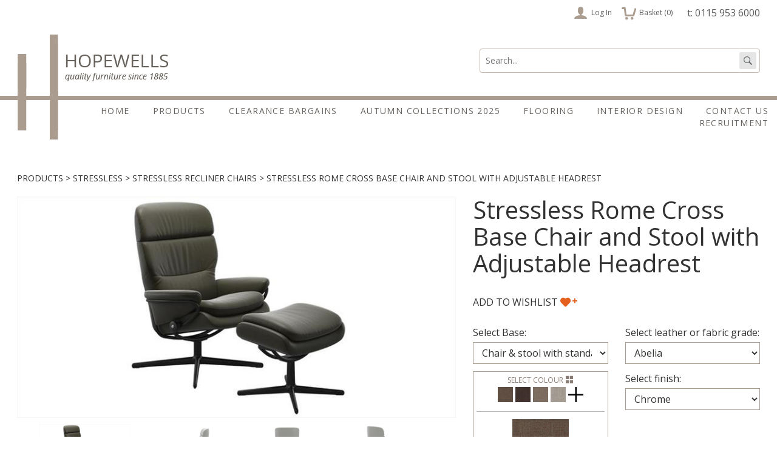

--- FILE ---
content_type: text/html
request_url: https://www.hopewells.co.uk/products/stressless/stressless-recliner-chairs/stressless-rome-cross-base-chair-and-stool-with-adjustable-headrest
body_size: 12159
content:
<!DOCTYPE html>
<html lang="en-GB" class="no-js guest">
<head>
<meta charset="UTF-8">
<title>Stressless Rome Cross Base Chair and Stool with Adjustable Headrest - Hopewells </title>
<meta name="description" content="Stressless Rome Cross Base Chair and Stool with Adjustable Headrest from Hopewells who have been supplying Nottingham and surrounding areas with stylish high quality furniture since 1885." />
<meta name="dcterms.rightsHolder" content="Wida Group Limited" />
<meta name="revisit-after" content="7 Days" />
<meta name="robots" content="index,follow,archive,snippet,noodp,noydir" />
<meta name="generator" content="Web Wizard 2" />
<meta name="google-site-verification" content="A69I5AoJwcRLaggKtdvKls_cpqnVPTVmhXFMKa7punM" />
<meta name="viewport" content="width=device-width, initial-scale=1" />

<link rel="canonical" href="https://www.hopewells.co.uk/products/stressless/stressless-recliner-chairs/stressless-rome-cross-base-chair-and-stool-with-adjustable-headrest" />

<script type="application/ld+json">

{

	"@context": "https://schema.org/", 

	"@type": "Product", 

	"name": "Stressless Rome Cross Base Chair and Stool with Adjustable Headrest", 

	"image": [ 

	"https://www.hopewells.co.uk/images/ww/product/Stressless-Rome-Adjustable-Headrest-Crossbase-Tn.jpg"

	], 

	"description": "Stressless Rome Cross Base Chair and Stool with Adjustable Headrest", 

	"sku": "", 

	"mpn": "", 

	"brand": { 

	"@type": "Thing", 

	"name": "Hopewells Limited"

	}, 

	"offers": { 

	"@type": "Offer", 

	"priceCurrency": "GBP", 

	"price": "1965", 

	"url": "https://www.hopewells.co.uk/?i=503822", 

	"priceValidUntil": "06/11/2025 14:32:35", 

	"itemCondition": "https://schema.org/NewCondition", 

	"availability": "https://schema.org/InStock" 

        }

}

</script>

<link rel="icon" type="image/vnd.microsoft.icon" href="/favicon.ico?rnd=06112025143235" />
<link href="//fonts.googleapis.com/css?family=Open+Sans:400,400i,700,700i" rel="stylesheet" type="text/css" />
<link href="/styles/main.css" rel="stylesheet" type="text/css" />
<!--[if lte IE 8]>
<link href="/styles/main_ie8ol.css" rel="stylesheet" type="text/css" />
<![endif]-->

<script type="text/javascript" src="/scripts/core_webwiz.js?v=06112025143235"></script>
<!--[if lte IE 8]>
<script type="text/javascript" src="/scripts/html5shiv.min_ie8ol.js?v=06112025143235"></script>
<![endif]-->
<script type="text/javascript" src="/scripts/redirectonce.js?v=06112025143235"></script>
<script type="text/javascript" src="/scripts/uni_form2.js?v=06112025143235"></script>

<!-- Google tag (gtag.js) --> 
<script async src="https://www.googletagmanager.com/gtag/js?id=UA-46633447-1"></script> 
<script> window.dataLayer = window.dataLayer || []; 
function gtag(){dataLayer.push(arguments);} gtag('js', new Date()); 
gtag('config', 'UA-46633447-1'); 
</script>


<!-- Facebook Pixel Code -->
<script>
!function(f,b,e,v,n,t,s)
{if(f.fbq)return;n=f.fbq=function(){n.callMethod?
n.callMethod.apply(n,arguments):n.queue.push(arguments)};
if(!f._fbq)f._fbq=n;n.push=n;n.loaded=!0;n.version='2.0';
n.queue=[];t=b.createElement(e);t.async=!0;
t.src=v;s=b.getElementsByTagName(e)[0];
s.parentNode.insertBefore(t,s)}(window,document,'script',
'https://connect.facebook.net/en_US/fbevents.js');
fbq('init', '453839075365406'); 
fbq('track', 'PageView');
</script>
<noscript>
<img height="1" width="1" src="https://www.facebook.com/tr?id=453839075365406&ev=PageView&noscript=1"/>
</noscript>
<!-- End Facebook Pixel Code -->

</head>
<body  id="bodyerror">

<!-- Google Tag Manager -->
<script>(function(w,d,s,l,i){w[l]=w[l]||[];w[l].push({'gtm.start':
new Date().getTime(),event:'gtm.js'});var f=d.getElementsByTagName(s)[0],
j=d.createElement(s),dl=l!='dataLayer'?'&l='+l:'';j.async=true;j.src=
'https://www.googletagmanager.com/gtm.js?id='+i+dl;f.parentNode.insertBefore(j,f);
})(window,document,'script','dataLayer','GTM-N2584X5');</script>
<!-- End Google Tag Manager -->

<!-- Google Tag Manager (noscript) -->
<noscript><iframe src="https://www.googletagmanager.com/ns.html?id=GTM-N2584X5"
height="0" width="0" style="display:none;visibility:hidden"></iframe></noscript>
<!-- End Google Tag Manager (noscript) -->

<!-- o: 0 --><!-- i: 503822 --><!-- m: 0 -->
<header class="site-header-static">
	<a href="#content" class="skip-link">Skip to Main Content</a>
	<div class="wrapper">
		<div>
			<nav class="nav-top"><ul class="font-size-down-2"><li><a href="/log-in"><i aria-hidden="true" class="icon-icomoon icon-user"></i>Log In</a></li><li><a href="/basket"><i aria-hidden="true" class="icon-icomoon icon-cart"></i>Basket (<span id="basket-summary-item-count" class="basket-summary-item-count">0</span><span class="hide-text"> items</span>)</a></li><li class="nav-top-search-item"><a href="#search-form"><i aria-hidden="true" class="icon-icomoon icon-search"></i>Search</a></li></ul></nav><address class="contact-site-header"><p class="cw-default-muted-foreground">t: 0115 953 6000</p></address>
		</div>
		<form method="get" action="/" id="search-form" class="search-form" onsubmit="setFormValidation('search');return checkform(this);">
			<input type="hidden" name="i" value="Search Results" />
			<label for="search-form-input-s" class="hide-text">Search:</label><input type="search" name="s" id="search-form-input-s" placeholder="Search..." required /><button type="submit" value="GO" class="submit">
				<span class="hide-text">Go</span><i aria-hidden="true" class="icon-icomoon icon-search"></i>
			</button>
		</form>
	</div>
</header>

<header id="site-header-to-pin" class="site-header-to-pin cw-default">
	<div class="wrapper">
		<div class="logo">
			<a href="/"><img src="/images/logo.png" alt="Furniture Nottingham" /></a>
		</div>
	</div>
	<nav id="nav-main" class="nav-main"><h4 id="nav-main-btn" class="nav-btn"><!--[if gte IE 9]><!--><a href="#nav-main-root"><!--<![endif]--><!--[if lte IE 8]><a href="/site-map"><![endif]-->Main menu<i class="icon-icomoon icon-menu" aria-hidden="true"></i></a></h4><ul id="nav-main-root"><li class="selected"><a href="/">Home</a></li><li class="enable-mega-menu"><a href="/products">Products</a><div class="sf-mega"><div class="close-sf-menu"><i aria-hidden="true" class="icon-close-sf-menu">×</i><span class="hide-text">Close menu</span></div><ul class="child-count-7"><li><a href="/products/beds-bedroom-furniture">Beds &amp; Bedroom Furniture</a><ul class="child-count-7"><li><a href="/products/beds-bedroom-furniture/beds">Beds</a></li><li><a href="/products/beds-bedroom-furniture/bedroom-furniture">Bedroom furniture</a></li><li><a href="/products/beds-bedroom-furniture/bedframes">Bedframes</a></li><li><a href="/products/beds-bedroom-furniture/hypnos">Hypnos</a></li><li><a href="/products/beds-bedroom-furniture/dunlopillo">Dunlopillo</a></li><li><a href="/products/beds-bedroom-furniture/somnus">Somnus</a></li><li><a href="/products/beds-bedroom-furniture/tempur">Tempur</a></li></ul></li><li><a href="/products/living-dining">Living &amp; Dining</a><ul class="child-count-6"><li><a href="/products/living-dining/sofas-chairs">Sofas &amp; Chairs</a></li><li><a href="/products/living-dining/dining-furniture">Dining Furniture</a></li><li><a href="/products/living-dining/living-room-storage">Living Room Storage</a></li><li><a href="/products/living-dining/coffee-side-tables">Coffee &amp; Side Tables</a></li><li><a href="/products/living-dining/desks-office-chairs">Desks &amp; Office Chairs</a></li><li><a href="/products/living-dining/bar-stools">Bar stools</a></li></ul></li><li><a href="/products/stressless">Stressless</a><ul class="child-count-6"><li><a href="/products/stressless/stressless-recliner-chairs">Stressless recliner chairs</a></li><li><a href="/products/stressless/stressless-office-chairs">Stressless office chairs</a></li><li><a href="/products/stressless/stressless-reclining-sofas">Stressless Reclining Sofas</a></li><li><a href="/products/stressless/stressless-accessories">Stressless Accessories</a></li><li><a href="/products/stressless/stressless-stock-offers-quickship">Stressless Stock Offers &amp; Quickship</a></li><li><a href="/products/stressless/stressless-dining">Stressless Dining</a></li></ul></li><li><a href="/products/brands">Brands</a><ul class="child-count-19"><li><a href="/products/stressless/stressless-stock-offers-quickship">Stressless Stock Offers &amp; Quickship</a></li><li><a href="/products/brands/ercol-fine-furniture-for-your-home">Ercol - Fine furniture for your home</a></li><li><a href="/products/beds-bedroom-furniture/hypnos">Hypnos</a></li><li><a href="/products/living-dining/sofas-chairs/michael-tyler">Michael Tyler</a></li><li><a href="/products/brands/duresta">Duresta</a></li><li><a href="/products/living-dining/dining-furniture/cattelan-italia">Cattelan Italia</a></li><li><a href="/products/living-dining/dining-furniture/bontempi">Bontempi</a></li><li><a href="/products/living-dining/sofas-chairs/natuzzi-editions">Natuzzi Editions</a></li><li><a href="/products/living-dining/sofas-chairs/ligne-roset">Ligne Roset</a></li><li><a href="/products/living-dining/dining-furniture/skovby">Skovby</a></li><li><a href="/products/living-dining/sofas-chairs/himolla">Himolla</a></li><li><a href="/products/beds-bedroom-furniture/tempur">Tempur</a></li><li><a href="/products/brands/venjakob">Venjakob</a></li><li><a href="/products/brands/centrepiece-living-dining-furniture">Centrepiece Living &amp; Dining Furniture</a></li><li><a href="/products/brands/pbj-design-house">PBJ Design House</a></li><li><a href="/products/living-dining/bar-stools/peressini">Peressini</a></li><li><a href="/products/brands/john-sankey">John Sankey</a></li><li><a href="/products/brands/calia-italia">Calia Italia</a></li><li><a href="/products/brands/asiatic-rugs">Asiatic Rugs</a></li></ul></li><li><a href="/products/home-accessories">Home accessories</a><ul class="child-count-4"><li><a href="/products/home-accessories/mirrors">Mirrors</a></li><li><a href="/products/home-accessories/consoles">Consoles</a></li><li><a href="/products/home-accessories/drinkware">Drinkware</a></li><li><a href="/products/home-accessories/drinks-trolleys">Drinks Trolleys</a></li></ul></li><li><a href="/returns-customer-service">Returns &amp; Customer service</a></li><li><a href="/products/store-refurbishment">Store Refurbishment</a></li></ul></div></li><li><a href="/clearance-bargains">Clearance Bargains</a></li><li><a href="/autumn-collections-2025">Autumn Collections 2025</a></li><li><a href="/flooring">Flooring</a></li><li><a href="/interior-design">Interior Design</a></li><li><a href="/contact-us">Contact Us</a></li><li><a href="/recruitment">Recruitment</a></li></ul></nav>
</header>

<div id="content" class="site-content">
<div class="wrapper"><ul class="breadcrumb"><li><a href="/products">Products</a></li><li><a href="/products/stressless">Stressless</a></li><li><a href="/products/stressless/stressless-recliner-chairs">Stressless recliner chairs</a></li><li>Stressless Rome Cross Base Chair and Stool with Adjustable Headrest</li></ul><div class="product-detail-body site-content-body grid-adjust-default"><div class="site-content-3-5 gutter-default"><div class="product-media-module content-module"><div id="product-media" class="product-media"><div class="item selected"><div class="content"><img src="/images/ww/top/_resized/Stressless-Rome-Adjustable-Headrest-Crossbase-Top-1_764_386_0_0_990_500.jpg" alt="" itemprop="image" /></div></div><div class="item"><div class="content"><img src="/images/ww/top/_resized/Stressless-Rome-Adjustable-Headrest-Crossbase-Top-2_764_386_0_0_990_500.jpg" alt="" itemprop="image" /></div></div><div class="item"><div class="content"><img src="/images/ww/top/_resized/Stressless-Rome-Adjustable-Headrest-Crossbase-Top-3_764_386_0_0_990_500.jpg" alt="" itemprop="image" /></div></div><div class="item"><div class="content"><img src="/images/ww/top/_resized/Stressless-Rome-Adjustable-Headrest-Crossbase-Top-4_764_386_0_0_990_500.jpg" alt="" itemprop="image" /></div></div><div class="item"><div class="content"><img src="/images/ww/top/_resized/Stressless-Rome-Adjustable-Headrest-Crossbase-Top-5_764_386_0_0_990_500.jpg" alt="" itemprop="image" /></div></div><div class="item"><div class="content"><img src="/images/ww/top/_resized/Stressless-Rome-Adjustable-Headrest-Crossbase-Top-6_764_386_0_0_990_500.jpg" alt="" itemprop="image" /></div></div></div></div><div class="product-media-thumbs-container content-module"><div id="product-media-thumbs" class="product-media-thumbs"></div></div></div><div class="site-content-2-5 gutter-default"><h1 itemprop="name" class="site-content-heading">Stressless Rome Cross Base Chair and Stool with Adjustable Headrest</h1><div class="wishlist-module content-module"><p class="ib"><a href="/log-in" class="proxy-submit"><span class="text">Add to wishlist</span><span aria-hidden="true" class="icon cw-3-foreground"><i class="icon-icomoon icon-heart"></i>+</span></a></p></div> <form method="get" action="/" id="product-detail-purchase-form" class="product-detail-purchase-form"><input type="hidden" name="pi" value="503822" /><input type="hidden" name="i" value="503822" /><input type="hidden" name="f" value="0" /><input type="hidden" name="p" value="1" /><input type="hidden" name="s" value="" /><input type="hidden" name="Option 5" value="" /><ol id="option-list" class="option-list font-size-default list-reset"><li class="option-list-item"><label for="option1" class="label">Select Base:</label><select id="option1" name="Option 1" autocomplete="off"><option value="Chair &amp; stool with standard cross base">Chair & stool with standard cross base</option><option value="Chair &amp; stool with cross high base">Chair & stool with cross high base</option></select></li><li class="option-list-item"><label for="option1" class="label">Select leather or fabric grade:</label><select id="option2" name="Option 2" autocomplete="off"><option value="Abelia">Abelia</option><option value="Calido">Calido</option><option value="Clover">Clover</option><option value="Holly">Holly</option><option value="Yoredale">Yoredale</option><option value="Peony">Peony</option><option value="Batick">Batick</option><option value="Paloma">Paloma</option><option value="Velaro">Velaro</option><option value="Noblesse">Noblesse</option></select></li><li class="option-list-item swatch-link-present"><a href="#option-3-swatches" class="swatch-link font-size-down-2"><div class="swatch-preview-tn text-centre"><span class="text">Select Colour</span><i aria-hidden="true" class="icon-icomoon icon-grid"></i><ul><li class="item"><img src="/images/ww/swatches/Updated Stressless Swatches March 2025/Abelia - Caramel.jpg" alt="Caramel" zoomsrc="/images/ww/swatches/Updated Stressless Swatches March 2025/Abelia - Caramel.jpg" /></li><li class="item"><img src="/images/ww/swatches/Updated Stressless Swatches March 2025/Abelia - Chocolate.jpg" alt="Chocolate" zoomsrc="/images/ww/swatches/Updated Stressless Swatches March 2025/Abelia - Chocolate.jpg" /></li><li class="item"><img src="/images/ww/swatches/Updated Stressless Swatches March 2025/Abelia - Beige.jpg" alt="Beige" zoomsrc="/images/ww/swatches/Updated Stressless Swatches March 2025/Abelia - Beige.jpg" /></li><li class="item"><img src="/images/ww/swatches/Updated Stressless Swatches March 2025/Abelia - Light Grey.jpg" alt="Light grey" zoomsrc="/images/ww/swatches/Updated Stressless Swatches March 2025/Abelia - Light Grey.jpg" /></li><li class="item"><img src="/images/ww/swatches/Updated Stressless Swatches March 2025/Abelia - Mole.jpg" alt="Mole" zoomsrc="/images/ww/swatches/Updated Stressless Swatches March 2025/Abelia - Mole.jpg" /></li><li><img src="/images/ww/swatches/more.jpg" alt="See More"/></li></ul><div class="keyline-top"><div class="selected-swatch-image-module"><img class="swatch-preview 3" /><div class="selected-swatch-image-module-text-overlay">Change</div></div><p><span class="swatch-preview-text 3"></span> Selected</p></div></div></a><div class="remove"><select id="option3" name="Option 3" autocomplete="off"><option value="Abelia - Caramel">Abelia - Caramel</option><option value="Abelia - Chocolate">Abelia - Chocolate</option><option value="Abelia - Beige">Abelia - Beige</option><option value="Abelia - Light Grey">Abelia - Light Grey</option><option value="Abelia - Mole">Abelia - Mole</option><option value="Calido - Olive">Calido - Olive</option><option value="Calido - Honey">Calido - Honey</option><option value="Calido - Light Grey">Calido - Light Grey</option><option value="Calido - Dark Grey">Calido - Dark Grey</option><option value="Calido - Saffron">Calido - Saffron</option><option value="Calido - Blue">Calido - Blue</option><option value="Calido - Jeans Blue">Calido - Jeans Blue</option><option value="Calido - Light Beige">Calido - Light Beige</option><option value="Calido - Brown">Calido - Brown</option><option value="Calido - Green">Calido - Green</option><option value="Clover - Funghi">Clover - Funghi</option><option value="Clover - Mole">Clover - Mole</option><option value="Clover - Light Grey">Clover - Light Grey</option><option value="Clover - Grey">Clover - Grey</option><option value="Clover - Light Burgundy">Clover - Light Burgundy</option><option value="Clover - Burgundy">Clover - Burgundy</option><option value="Clover - Blue">Clover - Blue</option><option value="Clover - Light Beige">Clover - Light Beige</option><option value="Holly - Forest Brown">Holly - Forest Brown</option><option value="Holly - Light Beige">Holly - Light Beige</option><option value="Holly - Rust">Holly - Rust</option><option value="Holly - Greige">Holly - Greige</option><option value="Holly - Anthracite">Holly - Anthracite</option><option value="Peony - Mole">Peony - Mole</option><option value="Peony - Light Grey">Peony - Light Grey</option><option value="Peony - Grey">Peony - Grey</option><option value="Peony - Charcoal">Peony - Charcoal</option><option value="Peony - Blue">Peony - Blue</option><option value="Peony - Beige">Peony - Beige</option><option value="Peony - Light Beige">Peony - Light Beige</option><option value="Yoredale - Mustard">Yoredale - Mustard</option><option value="Yoredale - Dark Grey">Yoredale - Dark Grey</option><option value="Yoredale - Light Blue">Yoredale - Light Blue</option><option value="Yoredale - Green">Yoredale - Green</option><option value="Yoredale - Petrol">Yoredale - Petrol</option><option value="Batick - Henna">Batick - Henna</option><option value="Batick - Latte">Batick - Latte</option><option value="Batick - Milky White">Batick - Milky White</option><option value="Batick - Mole">Batick - Mole</option><option value="Batick - Cream">Batick - Cream</option><option value="Batick - Platinum Grey">Batick - Platinum Grey</option><option value="Batick - Black">Batick - Black</option><option value="Batick - New Caramel">Batick - New Caramel</option><option value="Batick - Bordeaux">Batick - Bordeaux</option><option value="Batick - Atlantic Blue">Batick - Atlantic Blue</option><option value="Batick - Grey">Batick - Grey</option><option value="Batick - Wild Dove">Batick - Wild Dove</option><option value="Batick - Brown">Batick - Brown</option><option value="Batick - Warm Brown">Batick - Warm Brown</option><option value="Batick - Thyme Green">Batick - Thyme Green</option><option value="Paloma - Funghi">Paloma - Funghi</option><option value="Paloma - Dark Henna">Paloma - Dark Henna</option><option value="Paloma - Dark Olive">Paloma - Dark Olive</option><option value="Paloma - Silver Grey">Paloma - Silver Grey</option><option value="Paloma - Vanilla">Paloma - Vanilla</option><option value="Paloma - Light Grey">Paloma - Light Grey</option><option value="Paloma - Metal Grey">Paloma - Metal Grey</option><option value="Paloma - Neutral Grey">Paloma - Neutral Grey</option><option value="Paloma - Oxford Blue">Paloma - Oxford Blue</option><option value="Paloma - Black">Paloma - Black</option><option value="Paloma - Beige">Paloma - Beige</option><option value="Paloma - Sand">Paloma - Sand</option><option value="Paloma - Chocolate">Paloma - Chocolate</option><option value="Paloma - Fog">Paloma - Fog</option><option value="Paloma - New Cognac">Paloma - New Cognac</option><option value="Paloma - Copper">Paloma - Copper</option><option value="Paloma - Almond">Paloma - Almond</option><option value="Paloma - Dark Mushroom">Paloma - Dark Mushroom</option><option value="Paloma - Mushroom">Paloma - Mushroom</option><option value="Paloma - Cherry">Paloma - Cherry</option><option value="Paloma - Sparrow Blue">Paloma - Sparrow Blue</option><option value="Paloma - Teal Blue">Paloma - Teal Blue</option><option value="Paloma - Breezy Blue">Paloma - Breezy Blue</option><option value="Paloma - Rock">Paloma - Rock</option><option value="Paloma - Taupe">Paloma - Taupe</option><option value="Paloma - Chestnut">Paloma - Chestnut</option><option value="Paloma - Shadow Green">Paloma - Shadow Green</option><option value="Paloma - Sage Green">Paloma - Sage Green</option><option value="Velaro - Grey">Velaro - Grey</option><option value="Velaro - Light Grey">Velaro - Light Grey</option><option value="Velaro - Beige">Velaro - Beige</option><option value="Velaro - Anthracite">Velaro - Anthracite</option><option value="Velaro - Forest Green">Velaro - Forest Green</option><option value="Velaro - Mole">Velaro - Mole</option><option value="Velaro - Chocolate">Velaro - Chocolate</option><option value="Velaro - Dark Caramel">Velaro - Dark Caramel</option><option value="Noblesse - Grey">Noblesse - Grey</option><option value="Noblesse - Black">Noblesse - Black</option><option value="Noblesse - Tigereye">Noblesse - Tigereye</option></select></div></li><li id="option-3-swatches" class="option-3-swatches option-list-item option-as-image"><div class="option-swatches-root"><h2>Stressless Rome Cross Base Chair and Stool with Adjustable Headrest</h2><div class="swatch-preview"><img src="/images/ww/white.jpg" alt="" id="selected-swatch-preview-3" class="swatch-preview" /><button class="swatch-preview confirm">Confirm</button></div><div class="grid-adjust-default"><ul class="grid-child grid-swatches" data-select-id="option3"><li class="item swatch-grid-item selected"><div class="container"><div class="content select-proxy-option"><div class="relative"><img src="/images/ww/swatches/Updated Stressless Swatches March 2025/Abelia - Caramel.jpg" alt="Caramel" zoomsrc="/images/ww/swatches/Updated Stressless Swatches March 2025/Abelia - Caramel.jpg" /><div class="check-module cw-3-base"><div class="check"></div></div></div><p class="label font-size-down-1">Caramel</p></div><div class="swatch-rollover"><p>Caramel</p><img src="/images/ww/swatches/Updated Stressless Swatches March 2025/Abelia - Caramel.jpg" alt="Caramel"></div></div></li><li class="item swatch-grid-item"><div class="container"><div class="content select-proxy-option"><div class="relative"><img src="/images/ww/swatches/Updated Stressless Swatches March 2025/Abelia - Chocolate.jpg" alt="Chocolate" zoomsrc="/images/ww/swatches/Updated Stressless Swatches March 2025/Abelia - Chocolate.jpg" /><div class="check-module cw-3-base"><div class="check"></div></div></div><p class="label font-size-down-1">Chocolate</p></div><div class="swatch-rollover"><p>Chocolate</p><img src="/images/ww/swatches/Updated Stressless Swatches March 2025/Abelia - Chocolate.jpg" alt="Chocolate"></div></div></li><li class="item swatch-grid-item"><div class="container"><div class="content select-proxy-option"><div class="relative"><img src="/images/ww/swatches/Updated Stressless Swatches March 2025/Abelia - Beige.jpg" alt="Beige" zoomsrc="/images/ww/swatches/Updated Stressless Swatches March 2025/Abelia - Beige.jpg" /><div class="check-module cw-3-base"><div class="check"></div></div></div><p class="label font-size-down-1">Beige</p></div><div class="swatch-rollover"><p>Beige</p><img src="/images/ww/swatches/Updated Stressless Swatches March 2025/Abelia - Beige.jpg" alt="Beige"></div></div></li><li class="item swatch-grid-item"><div class="container"><div class="content select-proxy-option"><div class="relative"><img src="/images/ww/swatches/Updated Stressless Swatches March 2025/Abelia - Light Grey.jpg" alt="Light grey" zoomsrc="/images/ww/swatches/Updated Stressless Swatches March 2025/Abelia - Light Grey.jpg" /><div class="check-module cw-3-base"><div class="check"></div></div></div><p class="label font-size-down-1">Light grey</p></div><div class="swatch-rollover"><p>Light grey</p><img src="/images/ww/swatches/Updated Stressless Swatches March 2025/Abelia - Light Grey.jpg" alt="Light grey"></div></div></li><li class="item swatch-grid-item"><div class="container"><div class="content select-proxy-option"><div class="relative"><img src="/images/ww/swatches/Updated Stressless Swatches March 2025/Abelia - Mole.jpg" alt="Mole" zoomsrc="/images/ww/swatches/Updated Stressless Swatches March 2025/Abelia - Mole.jpg" /><div class="check-module cw-3-base"><div class="check"></div></div></div><p class="label font-size-down-1">Mole</p></div><div class="swatch-rollover"><p>Mole</p><img src="/images/ww/swatches/Updated Stressless Swatches March 2025/Abelia - Mole.jpg" alt="Mole"></div></div></li></ul></div></div></li><li class="option-list-item"><label for="option1" class="label">Select finish:</label><select id="option4" name="Option 4" autocomplete="off"><option value="Chrome">Chrome</option><option value="Matt Black">Matt Black</option></select></li><li class="option-list-item"><input type="hidden" name="Deposit" value="1" /><label for="paydeposit" class="label">Payment Option:</label><select name="paydeposit" id="paydeposit" onchange="location.href='/?i=503822&paydeposit=1'"><option value="1">25% Deposit</option><option value="0" selected="selected">Pay in Full</option></select></li></ol><div id="option-2-filters-option-3"></div><div class="stock-info-module content-module text-centre"><p class="cw-info-foreground">Lead time: Approximately 11 weeks</p></div><div class="price-module content-module"><s class="old-price cw-default-muted-foreground">&pound;2459</s> <span class="price cw-3-foreground">&pound;1965</span><!-- apply sale prices = YES --><input type="hidden" name="SaleFactor" value="1" /><input type="hidden" name="NormalFactor" value="0" /></div><div class="add-to-basket-module content-module"><div class="grid-adjust-default"><div class="quantity-module pseudo-option-list-item"><label for="quantity" class="label">Quantity:</label><select id="quantity" name="Quantity" onchange="this.form.submit()"><option value="1">1</option><option value="2">2</option><option value="3">3</option><option value="4">4</option><option value="5">5</option><option value="6">6</option><option value="7">7</option><option value="8">8</option><option value="9">9</option><option value="10">10</option><option value="11">11</option><option value="12">12</option><option value="13">13</option><option value="14">14</option><option value="15">15</option><option value="16">16</option><option value="17">17</option><option value="18">18</option><option value="19">19</option><option value="20">20</option></select></div><div class="pseudo-option-list-item"><input type="submit" name="basket_purchase_basket" value="Add to Basket" class="submit submit-cw-2" /></div></div></div></form></div></div><div id="tabbed-panels" class="tabbed-panels"><article class="text-panel keyline-cw-4"><h2 class="heading font-size-default">Description</h2><p>The feeling of well-being originates from just the right balance between activity and rest. With Stressless&reg; Rome and its comfort features, it has never been easier to lean back and recharge. The recliner dynamically adapts to even the smallest movements of the body, and at the same time provides just the right amount of support.<p>The Stressless range is available in four different leather grades with over 60 different colours as well as fabric collections too.</article><article class="dimensions-text-panel text-panel keyline-cw-4"><h2 class="heading font-size-default">Dimensions</h2><table class="webwiz_table"><tbody><tr><td>&nbsp;</td><td>H cm</td><td>W cm</td><td>D cm</td><td>Seat Height cm</td></tr><tr><td>Chair</td><td>105</td><td>82</td><td>77</td><td>46</td></tr></tbody></table></article><article class="text-panel keyline-cw-4"><h2 class="heading font-size-default">Reviews</h2><p><a href="/write-a-review?qs=1&amp;product=Stressless%20Rome%20Cross%20Base%20Chair%20and%20Stool%20with%20Adjustable%20Headrest" data-mfp-src="/popup.asp?i=433175&amp;product=Stressless%20Rome%20Cross%20Base%20Chair%20and%20Stool%20with%20Adjustable%20Headrest" id="write-review-link">Write your own review here</a></p></article></div></div>    <script type="application/ld+json">{
  "@context": "https://schema.org/",
  "@type": "Product",
  "name": "Stressless Rome Cross Base Chair and Stool with Adjustable Headrest",
  "image": {
    "https://www.hopewells.co.uk/images/ww/product/Stressless-Rome-Adjustable-Headrest-Crossbase-Tn.jpg"
   },
  "description": "<p>The feeling of well-being originates from just the right balance between activity and rest. With Stressless&reg; Rome and its comfort features, it has never been easier to lean back and recharge. The recliner dynamically adapts to even the smallest movements of the body, and at the same time provides just the right amount of support.</p>

<p>The Stressless range is available in four different leather grades with over 60 different colours as well as fabric collections too.</p>
",
  "sku": "",
  "mpn": "",
  "brand": {
    "@type": "Thing",
    "name": "Hopewells"
  },
  "offers": {
    "@type": "Offer",
    "priceCurrency": "GBP",
    "price": "1965",
    "url": "https://www.hopewells.co.uk/products/stressless/stressless-recliner-chairs/stressless-rome-cross-base-chair-and-stool-with-adjustable-headrest",
    "priceValidUntil": "13-11-2025",
    "itemCondition": "https://schema.org/NewCondition",
    "availability": "https://schema.org/InStock",
    "seller": {
      "@type": "Organization",
      "name": "Hopewells Limited"
    }  }}</script>
</div>

<footer class="site-footer">
	<div class="wrapper">
		<!-- footer logos -->
		<div class="payment-logos-module content-module-full">
			<div class="payment-logos">
				<div class="item mastercard">
					<img src="/images/payment/mc_acc.svg" alt="Mastercard" />
				</div><div class="item maestro">
					<img src="/images/payment/ms_acc.svg" alt="Maestro" />
				</div><div class="item visa">
					<img src="/images/payment/visa_pos_fc.png" alt="Visa" />
				</div><div class="item jcb">
					<img src="/images/payment/jcb.png" alt="JCB" />
				</div>
			</div><div class="payment-gateway">
				<div class="item worldpay">
					<img src="/images/payment/poweredByWorldPay.gif" alt="Powered by Worldpay" />
				</div>
			</div>
			<!--script src="https://secure.worldpay.com/wcc/logo?instId=1084380"></script-->
		</div>
	</div>
	<div class="primary-content cw-1-muted clear-self">
		<div class="wrapper">
			<div class="content-module grid-adjust-default">
				<nav id="nav-footer" class="nav-footer gutter-default" aria-label="Footer Menu"><ul id="nav-footer-root"><li><a href="/terms-conditions">Terms &amp; Conditions</a></li><li><a href="/basket">Basket</a></li><li><a href="/privacy-policy">Privacy policy</a></li></ul></nav><section class="social-media-module gutter-default">
<h3 class="hide-text">Follow us:</h3><ul class="list-social-media list-reset"><li><a href="https://www.facebook.com/pages/Hopewells/1404554079787303" target="_blank" rel="noopener noreferrer"><span class="hide-text">Facebook</span><i aria-hidden="true" class="icon-icomoon icon-facebook"></i></a></li><li><a href="https://twitter.com/HopewellsLTD" target="_blank" rel="noopener noreferrer"><span class="hide-text">Twitter</span><i aria-hidden="true" class="icon-icomoon icon-twitter"></i></a></li><li><a href="http://www.pinterest.com/hopewellsltd/" target="_blank" rel="noopener noreferrer"><span class="hide-text">Pinterest</span><i aria-hidden="true" class="icon-icomoon icon-pinterest"></i></a></li><li><a href="https://www.youtube.com/channel/UCChWdVFJDsFVdzJ4-siZbdw" target="_blank" rel="noopener noreferrer"><span class="hide-text">YouTube</span><i aria-hidden="true" class="icon-icomoon icon-youtube"></i></a></li><li><a href="https://www.instagram.com/hopewells.co.uk/?hl=en" target="_blank" rel="noopener noreferrer"><span class="hide-text">Instagram</span><i aria-hidden="true" class="icon-icomoon icon-instagram"></i></a></li></ul>
</section>
			</div>
			<article id="newsletter-signup-module" class="newsletter-signup-module">
				<h4 class="heading">Sign up to our newsletter</h4>

				<form enctype="multipart/form-data" action="/post_form.asp?i=503822#newsletter-signup-module" method="post" id="macroform_newsletter-signup" class="newsletter-signup-form">
					<input type="hidden" name="macroref" value="newsletter-signup" />
					<input type="hidden" name="submitted-form" value="newsletter-signup" />
					<label for="macroform_newsletter-signup-email" class="hide-text">Email address:</label><input type="email" name="email" id="macroform_newsletter-signup-email" class="macroform_newsletter-signup-email font-size-down-2" placeholder="Enter your email address" required /><input type="submit" value="Submit" class="submit font-size-down-1" />
					<label id="newsletterconsentlabel">I consent to joining the Hopewells newsletter</label><input type="checkbox" id="newsletterconsent" name="mailistconsent" value="1">
				</form>

			</article>

			<div class="store-detail-module">
				<address class="contact-site-footer"><ul class="font-size-down-2 list-reset"><li>Hopewells Limited, 151 Huntingdon Street, Nottingham, Nottinghamshire, NG1 3JR</li><li>Tel: 0115 953 6000</li><li>Email: <a href="mailto:info@hopewells.co.uk">info@hopewells.co.uk</a></li></ul></address><div class="opening-hours-footer"><h6 class="label font-size-down-2">Opening hours:</h6><ul class="font-size-down-2 list-reset"><li>Monday - Saturday 10am - 5:30pm</li><li>Sunday 10am - 4pm</li><li>Bank Holidays 10am - 4pm</li></ul></div>
				<div class="company-reg">Company Reg: 2555260 | Vat Number: 568 1965 92</div>
			</div>
			<div class="site-credits">
				<p class="font-size-down-2">Web Design by <a href="https://www.widagroup.com" target="_blank">Wida Group</a></p>
			</div>
		</div>

		<nav id="nav-footer-bottom" class="nav-footer-bottom cw-6">
			<ul class="clear-self">
				<li class="basket-link">
					<a href="/basket"><i aria-hidden="true" class="icon-icomoon icon-cart"></i>Basket (<span id="basket-summary-item-count-footer" class="basket-summary-item-count-footer">0</span><span class="hide-text"> items</span>)</a>
				</li><li class="member-links">
					<ul>
						<li><a href="/log-in"><i aria-hidden="true" class="icon-icomoon icon-user"></i>Log In</a></li>
					</ul>
				</li>
			</ul>
		</nav>

	</div>
<meta property="og:locale" content="en_GB" />
<meta property="og:type" content="website" />
<meta property="og:title" content="Hopewells of Nottingham - Quality Furniture Since 1885" />
<meta property="og:description" content="Our website shows a small selection of our vast collections on offer! Visit us online or at our Nottingham store." />
<meta property="og:url" content="https://www.hopewells.co.uk/" />
<meta property="og:site_name" content="Hopewells" />
<meta property="og:image" content="https://www.hopewells.co.uk/images/logo.png" />
<meta property="og:image:type" content="image/png">
<meta property="og:image:width" content="534" />
<meta property="og:image:height" content="156" />
<meta property="og:image:secure_url" content="https://www.hopewells.co.uk/images/" />
<meta property="og:image:alt" content="Hopewells" />
<meta name="twitter:card" content="summary" />
<meta name="twitter:description" content="Our website shows a small selection of our vast collections on offer! Visit us online or at our Nottingham store." />
<meta name="twitter:title" content="Hopewells of Nottingham - Quality Furniture Since 1885" />
<meta name="twitter:creator" content="@HopewellsLTD" />
<meta name="application-name" content="Hopewells"/>
<link rel="apple-touch-icon" href="/favicon.ico">
<script type="application/ld+json">{
"@context" : "http://schema.org",
"@type" : "Organization",
 "name" : "Hopewells",
"legalName": "Hopewells Limited",
"logo" : "https://www.hopewells.co.uk/images/logo.png",
"url" : "https://www.hopewells.co.uk/",
"sameAs" : [ "https://www.facebook.com/pages/Hopewells/1404554079787303",
"https://twitter.com/HopewellsLTD",
"http://www.pinterest.com/hopewellsltd/",
"https://www.youtube.com/channel/UCChWdVFJDsFVdzJ4-siZbdw"],
"contactPoint": [{
"@type": "ContactPoint",
"telephone": "+44 0115 953 6000",
"contactType": "customer service"
}]
}</script>
<script type="application/ld+json">{
"@context" : "http://schema.org",
"@type": "LocalBusiness",
"name" : "Hopewells",
"legalName": "Hopewells Limited",
"logo" : "https://www.hopewells.co.uk/images/logo.png",
"image": "https://www.hopewells.co.uk/images/ww/top-slide/hopewells-store-front.jpg",
"url" : "https://www.hopewells.co.uk/",
"address": {
"@type": "PostalAddress",
"streetAddress": "151 Huntingdon Street",
"addressLocality": "Nottingham",
"addressRegion": "Nottinghamshire",
"postalCode": "NG1 3JR"
},
"telephone": "+44 0115 953 6000",
"openingHours":
[
"Mo-Sa 09:-17:30"
],
"email" :"info@hopewells.co.uk",
"vatID": "GB568196592",
"priceRange": "Premium",
 "aggregateRating": {
	 "@type": "AggregateRating",
	 "ratingValue": "4",
	 "reviewCount": "54"
  },
"sameAs" :
[ "https://www.facebook.com/pages/Hopewells/1404554079787303",
		  "https://twitter.com/HopewellsLTD",
		  "http://www.pinterest.com/hopewellsltd/",
		  "https://www.youtube.com/channel/UCChWdVFJDsFVdzJ4-siZbdw"
],
"description": "Our website shows a small selection of our vast collections on offer! Visit us online or at our Nottingham store."
}
</script>
<!-- Google tag (gtag.js) -->
<script async src="https://www.googletagmanager.com/gtag/js?id=G-TJXJJRRFQ7"></script>
<script>
  window.dataLayer = window.dataLayer || [];
  function gtag(){dataLayer.push(arguments);}
  gtag('js', new Date());

  gtag('config', 'G-TJXJJRRFQ7');
</script>
</footer>
<div id="cookies-eu-banner" class="cookies-eu-banner cw-overlay clear-self"><div class="wrapper text-centre"><p><span class="text">This site uses cookies. By continuing your visit, you accept their use as set out in our <a href="/cookie-policy" id="cookies-eu-more">Cookie Policy</a>.</span> <span id="cookies-eu-accept" class="pseudo-button pseudo-submit">OK</span></p></div></div>
<script>
(function () {
	var objHTML, strClassNameYes, strClassNameNo;

	objHTML = document.documentElement;
	strClassNameYes = 'js';
	strClassNameNo = 'no-js';

	if (objHTML.classList) {
		objHTML.classList.remove(strClassNameNo);
		objHTML.classList.add(strClassNameYes);
	}
	else {
		objHTML.className = objHTML.className.replace(new RegExp('(^|\\b)' + strClassNameNo.split(' ').join('|') + '(\\b|$)', 'gi'), ' ');
		objHTML.className += ' ' + strClassNameYes;
	}

	 if (document.getElementById('cookies-eu-banner') != null) {
		  document.getElementById('cookies-eu-banner').style.display = 'none';
	 }
})();
</script>

<script>
(function () {
	 var objHTML, strClassNameYes, strClassNameNo;

	 objHTML = document.documentElement;
	 strClassNameYes = 'js';
	 strClassNameNo = 'no-js';

	 if (objHTML.classList) {
		  objHTML.classList.remove(strClassNameNo);
		  objHTML.classList.add(strClassNameYes);
	 }
	 else {
		  objHTML.className = objHTML.className.replace(new RegExp('(^|\\b)' + strClassNameNo.split(' ').join('|') + '(\\b|$)', 'gi'), ' ');
		  objHTML.className += ' ' + strClassNameYes;
	 }
})();
</script>
<!--[if lt IE 9]>
<script src="/scripts/lib/respond.min.js"></script>
<script data-main="/scripts/_config_ie8ol" src="/scripts/lib/require.js"></script>
<![endif]-->
<!--[if gte IE 9]><!-->
<script data-main="/scripts/_config" src="/scripts/lib/require.js"></script>
<!--<![endif]-->



	<script>
		(function(i,s,o,g,r,a,m){i['GoogleAnalyticsObject']=r;i[r]=i[r]||function(){
		(i[r].q=i[r].q||[]).push(arguments)},i[r].l=1*new Date();a=s.createElement(o),
		m=s.getElementsByTagName(o)[0];a.async=1;a.src=g;m.parentNode.insertBefore(a,m)
		})(window,document,'script','//www.google-analytics.com/analytics.js','ga');

		ga('create', 'UA-46633447-1', 'auto');
		ga('send', 'pageview');

	

	</script>
	
</body>
</html>


--- FILE ---
content_type: text/css
request_url: https://www.hopewells.co.uk/styles/main.css
body_size: 20152
content:
@font-face {
	font-family: 'icomoon';
	src:    url('/fonts/icomoon.eot?ocxqir');
	src:    url('/fonts/icomoon.eot?ocxqir#iefix') format('embedded-opentype'),
			url('/fonts/icomoon.ttf?ocxqir') format('truetype'),
			url('/fonts/icomoon.woff?ocxqir') format('woff'),
			url('/fonts/icomoon.svg?ocxqir#icomoon') format('svg');
	font-weight: normal;
	font-style: normal;
}

html {
	margin: 0;
	padding: 0;
	background-color: #fff;
	color: #323232;
}
body {
	margin: 0;
	padding: 0;
	font-family: 'Open Sans', Verdana, Geneva, sans-serif;
	font-weight: 400;

	-webkit-text-size-adjust: 100%;
}

a {
	background-color: #fff;
	color: #8a7d75;
}
a:hover,
a:focus,
a:active {
	background-color: #fff;
	color: #aa9c8f;
}

h1,
h2,
h3,
h4,
h5,
h6,
p,
form {
	margin: 0;
}

h1,
.h1,
h2,
.h2,
h3,
.h3,
.standard-form legend {
	font-weight: 400;
}
h1,
.h1,
.font-size-up-3,
.standard-form legend {
	margin: 0.5em 0;
	font-size: 2.5em;
	line-height: 1.1;
}
h2,
.h2,
.font-size-up-2 {
	margin: 0.357142857143em 0;
	font-size: 1.75em;
	line-height: 1.142857142857;
}
h3,
.h3,
.font-size-up-1,
.font-size-up-1-block p,
.font-size-up-1-block ol,
.font-size-up-1-block ul,
.font-size-up-1-block table {
	margin: 0.555555555556em 0;
	font-size: 1.125em;
	line-height: 1.333333333333;
}
.font-size-up-1-block p,
.font-size-up-1-block ol,
.font-size-up-1-block ul,
.font-size-up-1-block table {
	line-height: 1.6666666667;
}
h4,
.h4,
h5,
.h5,
h6,
.h6 {
	margin: 0.625em 0;
	font-size: 1em;
	font-weight: 700;
	line-height: 1.5;
}
p,
ul,
ol,
table,
pre,
hr,
.page-nav,
.font-size-default,
.product-detail-body .wishlist-form {
	margin: 0.625em 0;
	font-size: 1em;
	line-height: 1.5;
}

.font-size-down-1,
.font-size-down-1-module p,
.font-size-down-1-module ul,
.font-size-down-1-module ol,
.font-size-down-1-module table,
.breadcrumb,
#basket_page_titles {
	margin: 0.714285714286em 0;
	font-size: 0.875em;
	line-height: 1.428571428571;
}

.font-size-down-2,
.font-size-down-2-module p,
.font-size-down-2-module ul,
.font-size-down-2-module ol,
.font-size-down-2-module table,
.nav-footer ul {
	margin: 0.833333333333em 0;
	font-size: 0.75em;
	line-height: 1.5;
}

th,
td {
	padding: 0.3125em;
}
b,
strong,
th {
	font-weight: 700;
}

ul ul,
ul ol,
ol ul,
ol ol,
ul p,
ol p,
ul table,
ol table {
	line-height: inherit;
}
ul ul,
ul ol,
ol ul,
ol ol {
	font-size: 1em;
	margin-top: 0;
}
nav ul,
form ol,
form ul {
	margin-right: 0;
	margin-left: 0;
	padding: 0;
	list-style: none;
}
form ol,
form ul,
form p {
	font-size: 1em;
	line-height: inherit;
}

fieldset {
	margin: 0;
	padding: 0;
	border: none;
}
legend {
	display: block;
	width: 100%;
	padding: 0;
}
input,
button,
select,
textarea,
.pseudo-button {
	background-color: #fff;
	color: #323232;
	border: 1px solid #c3b9b0;
	font-family: 'Open Sans', Verdana, Geneva, sans-serif;
	font-size: 1em;
	line-height: inherit;

	-moz-box-sizing: border-box;
	-webkit-box-sizing: border-box;
	box-sizing: border-box;

	-webkit-background-clip: padding-box;
	-moz-background-clip: padding;
	background-clip: padding-box;

	-webkit-transition: background-color 0.2s ease, color 0.2s ease, border-color 0.2s ease, box-shadow 0.2s ease;
	-o-transition: background-color 0.2s ease, color 0.2s ease, border-color 0.2s ease, box-shadow 0.2s ease;
	transition: background-color 0.2s ease, color 0.2s ease, border-color 0.2s ease, box-shadow 0.2s ease;
}
input:focus,
select:focus,
textarea:focus {
	border-color: #9cf;

	box-shadow: 0 0 0.25em -0.0625em #9cf;
}
input:-moz-focusring,
select:-moz-focusring,
textarea:-moz-focusring {
	outline: transparent;
}
input::-moz-focus-inner,
button::-moz-focus-inner {
	padding: 0;
	border: 0;
}

input[type="search"] {
	-webkit-appearance: textfield;
}
input[type="submit"],
input[type="button"] {
	-webkit-appearance: none;
}

button,
.button,
.submit {
	cursor: pointer;
}
.pseudo-button {
	display: inline-block;
	vertical-align: top;
	padding: 0.3125em 0.625em;
	text-decoration: none;
	text-transform: uppercase;
}
button,
.button,
.pseudo-button-default {
	background-color: #666;
	color: #fff;
	border-color: #666;
}
button:hover,
.button:hover,
a:hover .pseudo-button-default,
.pseudo-button-default:hover,
.pseudo-button-default:focus,
.pseudo-button-default:active {
	background-color: #333;
	color: #fff;
	border-color: #333;
}

.submit,
.pseudo-submit {
	background-color: #8a7d75;
	color: #fff;
	border-color: #c3b9b0;
}
.submit:hover,
a:hover .pseudo-submit,
.pseudo-submit:hover,
.pseudo-submit:focus,
.pseudo-submit:active {
	background-color: #323232;
	color: #fff;
	border-color: #323232;
}

/* ----------- IOS only ----------- */
/* prevent zoom on select:focus behaviour */
/*
@media only screen and (min-device-width: 320px) and (max-device-width: 480px) and (-webkit-min-device-pixel-ratio: 2), only screen and (min-device-width: 320px) and (max-device-width: 568px) and (-webkit-min-device-pixel-ratio: 2), only screen and (min-device-width: 375px) and (max-device-width: 667px) and (-webkit-min-device-pixel-ratio: 2), only screen and (min-device-width: 414px) and (max-device-width: 736px) and (-webkit-min-device-pixel-ratio: 3), only screen and (min-device-width: 375px) and (max-device-width: 812px) and (-webkit-min-device-pixel-ratio: 3) {
	select {
		font-size: 1rem;
	}
}
*/

img {
	border: 0;
}
address {
	font-style: normal;
}
object {
	display: block;
}
iframe {
	display: block;
	margin: 0;
	border: 0;
}
pre,
code {
	background-color: #f0f0f0;
	color: #000;
	border: 1px solid #ccc;
	font-family: monospace;
}
pre {
	padding: 1em;
	overflow: auto;
}
hr {
	height: 1px;
	background-color: #ccc;
	color: #ccc;
	border: 0;
}

/* ------ Helper Styles ------ */
.clear-self:before,
.clear-self:after,
#basket_default .buttons:before,
#basket_default .buttons:after {
	content: '';
	display: table;
}
.clear-self:after,
#basket_default .buttons:after {
	clear: both;
}
.left {
	float: left;
}
.right {
	float: right;
}
.text-left {
	text-align: left;
}
.text-centre {
	text-align: center;
}
.text-right {
	text-align: right;
}
.float-container {
	clear: left;
	float: left;
	width: 100%;
}
.ib {
	display: inline-block;
}
.remove {
	display: none !important;
}
.js .remove-if-js-enabled {
	display: none;
}
.overflow-auto {
	overflow: auto;
}
.hide-text {
	display: block;
	position: absolute;
	top: 0;
	left: 0;
	width: 1px;
	height: 1px;
	text-indent: 100%;
	overflow: hidden;
	white-space: nowrap;
}
.relative {
	position: relative;
}
.list-reset {
	margin-right: 0;
	margin-left: 0;
	padding: 0;
	list-style: none;
}

.font-open-sans {
	font-family: 'Open Sans', Verdana, Geneva, sans-serif;
}

/* ------ Mini Modules ------ */
.data-table {
	width: 100%;
	border-collapse: collapse;
}
.data-table tr {
	border-bottom: 1px solid #ccc;
}
.data-table th,
.data-table td {
	vertical-align: top;
	text-align: left;
}
.data-table thead th {
	text-transform: uppercase;
}

/*
@media all and (max-width: em) {
	.responsive-data-table thead {
		display: none;
	}
	.responsive-data-table tr {
		display: block;
		margin-bottom: 1em;
		border-bottom: none;
	}
	.responsive-data-table tbody tr:after {
		content: '';
		display: table;
		clear: both;
	}
	.responsive-data-table tbody td {
		display: block;
		clear: left;
		float: left;
		width: 100%;
		border-bottom: 1px solid #ccc;
		text-align: right;

		-webkit-box-sizing: border-box;
		-moz-box-sizing: border-box;
		box-sizing: border-box;
	}
	.responsive-data-table tbody td:last-child {
		border-bottom: none;
	}
	.responsive-data-table tbody td:before {
		content: attr(data-label);
		float: left;
		margin-right: 1em;
	}
}
*/

.msg {
	padding: 1em;
	text-align: center;
}
.success {
	background-color: #eaf5ea;
	color: #393;

	box-shadow: 0 0 0.5em #393;
}
.error {
	background-color: #fae5e5;
	color: #c00;

	box-shadow: 0 0 0.5em #c00;
}
.info {
	background-color: #ccf;
	color: #006;

	box-shadow: 0 0 0.5em #006;
}

.no-img,
.embedded-video {
	position: relative;
	height: 0;
	overflow: hidden;
	text-align: center;
}
.no-img,
.embedded-map,
.embedded-video {
	background-color: rgba(0, 0, 0, 0.1);
}
.no-img,
.embedded-map {
	color: #000;
}
a:hover .no-img,
a:focus .no-img,
a:active .no-img,
a.no-img:hover,
a.no-img:focus,
a.no-img:active {
	background-color: rgba(0, 0, 0, 0.2);
}
a:hover .no-img,
a:focus .no-img,
a:active .no-img,
a.no-img:hover,
a.no-img:focus,
a.no-img:active {
	color: #000;
}
.no-img p,
.embedded-map p {
	position: absolute;
	top: 50%;
	left: 5%;
	width: 90%;
	margin: 0 !important;

	-webkit-transform: translateY(-50%);
	-ms-transform: translateY(-50%);
	transform: translateY(-50%);
}

.embedded-map-module {
	position: relative;
}

.embedded-map {
	position: absolute;
	top: 0;
	left: 0;
	width: 100%;
	height: 100%;
}

.embedded-map-spacer {
	padding: 0 0 100%;
}
.embedded-map p a {
	background-color: transparent;
}

@media all and (min-width: 37.5em) {
	.embedded-map-spacer {
		padding: 0 0 56.25%;
	}
}

@media all and (min-width: 60em) {
	.embedded-map-spacer {
		padding: 0 0 37.1517027863777%;
	}
}

.embedded-video {
	padding: 0 0 56.25%;
}
.embedded-video iframe {
	position: absolute;
	top: 0;
	left: 0;
	width: 100%;
	height: 100%;
}

.icon-icomoon {
	/* use !important to prevent issues with browser extensions that change fonts */
	font-family: 'icomoon' !important;
	speak: none;
	font-style: normal;
	font-weight: normal;
	font-variant: normal;
	text-transform: none;
	line-height: 1;

	/* Better Font Rendering =========== */
	-webkit-font-smoothing: antialiased;
	-moz-osx-font-smoothing: grayscale;
}

.icon-instagram:before {
  content: "\e918";
}
.icon-hopewells-logo:before {
	content: "\e911";
}
.icon-search:before {
	content: "\e900";
}
.icon-grid:before {
	content: "\e917";
}
.icon-star:before {
	content: "\e916";
}
.icon-file-text:before {
	content: "\e912";
	background-color: transparent;
	color: #323232;
}
.icon-file-excel:before,
.icon-file-xls:before,
.icon-file-xlsx:before {
	content: "\e913";
	background-color: transparent;
	color: #1f7244;
}
.icon-file-word:before,
.icon-file-doc:before,
.icon-file-docx:before {
	content: "\e914";
	background-color: transparent;
	color: #2b579b;
}
.icon-file-pdf:before {
	content: "\e915";
	background-color: transparent;
	color: #e41e00;
}
.icon-menu:before {
	content: "\e901";
}
.icon-linkedin:before {
	content: "\e902";
}
.icon-google-plus:before {
	content: "\e903";
}
.icon-youtube:before {
	content: "\e904";
}
.icon-pinterest:before {
	content: "\e905";
}
.icon-twitter:before {
	content: "\e906";
}
.icon-facebook:before {
	content: "\e907";
}
.icon-play:before {
	content: "\e908";
}
.icon-heart:before {
	content: "\e909";
}
.icon-checkmark:before {
	content: "\e90a";
}
.icon-arrow-right:before {
	content: "\e90b";
}
.icon-arrow-left:before {
	content: "\e90c";
}
.icon-cart:before {
	content: "\e90d";
}
.icon-user:before {
	content: "\e90e";
}
.icon-clipboard:before {
	content: "\e90f";
}

/*.bg-sprite {
	background-image: url('/images/bg-sprites.png');
	background-repeat: no-repeat;
	background-position: 0 -100px;
}*/

.skip-link {
	position: absolute;
	top: 0;
	left: -999em;
	padding: 0.5em;
	font-size: 1.2em;
	line-height: 1.333;
	text-decoration: none;
	z-index: 3;
}
.skip-link:focus,
.skip-link:active {
	left: 0;
	background-color: #000;
	color: #fff;
}

/* ------ Layout ------ */

.wrapper {
	max-width: 80.75em;
	margin-right: auto;
	margin-left: auto;
	padding-right: 0.875em;
	padding-left: 0.875em;
}

.grid-adjust-default {
	margin-right: -0.4375em;
	margin-left: -0.4375em;
}
.grid-adjust-3-col-grid-child {
	margin-right: -0.5em;
	margin-left: -0.5em;
}
.grid-adjust-3-col-grid-child-narrow-gutter {
	margin-right: -0.125em;
	margin-left: -0.125em;
}
.grid-adjust-4-col-grid-child {
	margin-right: -0.375em;
	margin-left: -0.375em;
}
.gutter-default {
	padding-right: 0.4375em;
	padding-left: 0.4375em;
}
.gutter-fixed-half {
	padding-right: 0.4375em;
	padding-left: 0.4375em;
}
.gutter-fixed-full {
	padding-right: 0.875em;
	padding-left: 0.875em;
}
.gutter-fixed-double {
	padding-right: 1.75em;
	padding-left: 1.75em;
}
.gutter-fixed-triple {
	padding-right: 2.625em;
	padding-left: 2.625em;
}

@media all and (min-width: 80em) {
	.wrapper {
		padding-right: 1.75em;
		padding-left: 1.75em;
	}
	.grid-adjust-default {
		margin-right: -0.875em;
		margin-left: -0.875em;
	}
	.gutter-default {
		padding-right: 0.875em;
		padding-left: 0.875em;
	}
}

/* ------ Colourways ------ */

/* COLOURWAYS */

.cw-1,
.cw-1-base,
.submit-cw-1,
.pseudo-submit-cw-1 {
	background-color: #aa9c8f;
	color: #fff;
}
.submit-cw-1,
.pseudo-submit-cw-1 {
	border-color: #aa9c8f;
}
.cw-1 a {
	background-color: #aa9c8f;
	color: #4e4944;
}
.cw-1 a:hover,
.cw-1 a:focus,
.cw-1 a:active {
	background-color: #aa9c8f;
	color: #342d26;
}
.submit-cw-1:hover,
a:hover .pseudo-submit-cw-1,
.pseudo-submit-cw-1:hover,
.pseudo-submit-cw-1:focus,
.pseudo-submit-cw-1:active {
	background-color: #323232;
	color: #fff;
	border-color: #323232;
}

.cw-1-muted,
.cw-1-muted-base {
	background-color: #dfd9d4;
	color: #897d75;
}
.cw-1-muted a {
	background-color: #dfd9d4;
	color: #71685f;
}
.cw-1-muted a:hover,
.cw-1-muted a:focus,
.cw-1-muted a:active {
	background-color: #dfd9d4;
	color: #63594f;
}

.cw-2,
.cw-2-base,
.submit-cw-2,
.pseudo-submit-cw-2,
.product-detail-purchase-form .submit-cw-2 {
	background-color: #895e42;
	color: #fff;
}
.cw-2 a {
	background-color: #895e42;
	color: #ceb5a1;
}
.cw-2 a:hover,
.cw-2 a:focus,
.cw-2 a:active {
	background-color: #895e42;
	color: #bb9b82;
}
.submit-cw-2,
.pseudo-submit-cw-2,
.product-detail-purchase-form .submit-cw-2 {
	border-color: #895e42;
}
.submit-cw-2:hover,
a:hover .pseudo-submit-cw-2,
.pseudo-submit-cw-2:hover,
.pseudo-submit-cw-2:focus,
.pseudo-submit-cw-2:active,
.product-detail-purchase-form .submit-cw-2:hover {
	background-color: #323232;
	color: #fff;
	border-color: #323232;
}

.cw-3,
.cw-3-base,
.submit-cw-3,
.pseudo-submit-cw-3 {
	background-color: #e5601f;
	color: #fff;
}
.submit-cw-3,
.pseudo-submit-cw-3 {
	border-color: #e5601f;
}
.cw-3 a {
	background-color: #e5601f;
	color: #f5b275;
}
.cw-3 a:hover,
.cw-3 a:focus,
.cw-3 a:active {
	background-color: #e5601f;
	color: #f29c56;
}
.submit-cw-3:hover,
a:hover .pseudo-submit-cw-3,
.pseudo-submit-cw-3:hover,
.pseudo-submit-cw-3:focus,
.pseudo-submit-cw-3:active {
	background-color: #000;
	color: #fff;
	border-color: #000;
}

.cw-4,
.cw-4-base,
.submit-cw-4,
.pseudo-submit-cw-4 {
	background-color: #383838;
	color: #fff;
}
.submit-cw-4,
.pseudo-submit-cw-4 {
	border-color: #383838;
}
.submit-cw-4:hover,
a:hover .pseudo-submit-cw-4,
.pseudo-submit-cw-4:hover,
.pseudo-submit-cw-4:focus,
.pseudo-submit-cw-4:active {
	background-color: #000;
	color: #fff;
	border-color: #000;
}

.cw-5,
.cw-5-base,
.submit-cw-5,
.pseudo-submit-cw-5 {
	background-color: #212121;
	color: #fff;
}
.submit-cw-5,
.pseudo-submit-cw-5 {
	border-color: #212121;
}
.submit-cw-5:hover,
a:hover .pseudo-submit-cw-5,
.pseudo-submit-cw-5:hover,
.pseudo-submit-cw-5:focus,
.pseudo-submit-cw-5:active {
	background-color: #000;
	color: #fff;
	border-color: #000;
}

.cw-6,
.cw-6-base,
.submit-cw-6,
.pseudo-submit-cw-6 {
	background-color: #8a7d75;
	color: #fff;
}
.cw-6 a {
	background-color: #8a7d75;
	color: #dfd9d4;
}
.cw-6 a:hover,
.cw-6 a:focus,
.cw-6 a:active {
	background-color: #8a7d75;
	color: #000;
}

.cw-default,
.cw-default-base {
	background-color: #fff;
	color: #323232;
}
.cw-default a {
	background-color: #fff;
	color: #8a7d75;
}
.cw-default a:hover,
.cw-default a:focus,
.cw-default a:active {
	background-color: #fff;
	color: #aa9c8f;
}

.cw-1-foreground {
	background-color: transparent;
	color: #aa9c8f;
}
.cw-2-foreground {
	background-color: transparent;
	color: #895e42;
}
.cw-3-foreground {
	background-color: transparent;
	color: #e5601f;
}
.cw-4-foreground {
	background-color: transparent;
	color: #383838;
}
.cw-5-foreground {
	background-color: transparent;
	color: #212121;
}
.cw-default-muted-foreground {
	background-color: transparent;
	color: #5b5b5b;
}
.cw-positive-foreground {
	background-color: transparent;
	color: #393;
}
.cw-negative-foreground {
	background-color: transparent;
	color: #c00;
}
.cw-info-foreground {
	background-color: transparent;
	color: #006;
}
.cw-default-foreground {
	background-color: transparent;
	color: #323232;
}

.keyline-cw-4 {
	border: 1px solid #383838;
}

/* ------ Modules ------ */
.site-header-static {
	position: relative;
	text-align: right;
	z-index: 2;
	padding-bottom: 3.75em;
}
.site-header-to-pin {
	position: relative;
	z-index: 3;
	padding-bottom: 21px;
}

.nav-top ul {
	margin: 0;
}
.nav-top li {
	display: inline-block;
	vertical-align: top;
	margin: 0.3333333333em 0 0.3333333333em 1.3333333333em;
}
.nav-top a {
	display: block;
	position: relative;
	padding: 0 0 0 1.8333333333em;
	background-color: transparent;
	color: #5c5c5c;
	text-decoration: none;
}
.nav-top a:hover,
.nav-top a:focus,
.nav-top a:active {
	background-color: transparent;
	color: #aa9c8f;
}
.nav-top .icon-icomoon,
.nav-top .icon-icomoon:before {
	display: block;
}
.nav-top .icon-icomoon {
	position: absolute;
	top: 0;
	left: 0;
	background-color: transparent;
	color: #aa9c8f;
	font-size: 1.5em;
}
.nav-top a:hover .icon-icomoon,
.nav-top a:focus .icon-icomoon,
.nav-top a:active .icon-icomoon {
	background-color: transparent;
	color: #bfb5ab;
}

.search-form {
	position: relative;
	max-width: 33em;
	margin: 1.428571428571em 0 1.428571428571em auto;
	font-size: 0.875em;
	line-height: 1.428571428571;
}
.search-form input[type="search"] {
	width: 100%;
	padding: 0.642857142857em 3em 0.642857142857em 0.642857142857em;

	-webkit-border-radius: 0.2857142857em;
	-moz-border-radius: 0.2857142857em;
	-ms-border-radius: 0.2857142857em;
	-o-border-radius: 0.2857142857em;
	border-radius: 0.2857142857em;
}
.search-form .submit {
	position: absolute;
	top: 0.42857142857em;
	right: 0.42857142857em;
	padding: 0.42857142857em;
	background-color: #e6e5e5;
	border-width: 0;
	color: #606567;
	border-color: #e6e5e5;

	-webkit-border-radius: 0.2142857142857em;
	-moz-border-radius: 0.2142857142857em;
	-ms-border-radius: 0.2142857142857em;
	-o-border-radius: 0.2142857142857em;
	border-radius: 0.2142857142857em;
}
.search-form .submit:hover {
	background-color: #dedbdb;
	color: #323232;
	border-color: #dedbdb;
}
.search-form .submit .icon-icomoon,
.search-form .submit .icon-icomoon:before {
	display: block;
}
.search-form .submit .icon-icomoon {
	font-size: 1.142857142857em;
}

.logo {
	position: absolute;
	top: -59px;
	z-index: 1;
	width: 150px;
}
.logo a {
	display: block;
	max-width: 250px;
}
.logo img {
	display: block;
	width: 100%;
}

.nav-main {
	position: relative;
	z-index: 2;
	padding-top: 0.5em;
	padding-right: 0.875em;
	padding-left: 0.875em;
	border-top: 4px solid #aa9c8f;
	text-align: right;
	text-transform: uppercase;
}
.nav-main a {
	display: block;
	background-color: #fff;
	color: #67625e;
	text-decoration: none;
}
.nav-main a:hover,
.nav-main a:focus,
.nav-main a:active,
.nav-main .sfHover > a,
.nav-main .nav-btn.active > a  {
	background-color: #fff;
	color: #000;
}
.nav-main ul,
.nav-main .nav-btn {
	font-size: 0.875em;
	line-height: 1.428571428571;
	letter-spacing: 0.1em;
}
.nav-main ul {
	display: none;
	margin-top: 0;
	margin-bottom: 0;
	padding: 0;
}
.nav-main ul ul {
	font-size: 1em;
}

.nav-main ul ul,
.nav-main .sf-mega,
.nav-main ul ul a,
.nav-main ul ul a:hover,
.nav-main ul ul a:focus,
.nav-main ul ul a:active {
	background-color: #aa9c8f;
	color: #4e4944;
}

.nav-main ul ul ul a,
.nav-main ul ul ul a:hover,
.nav-main ul ul ul a:focus,
.nav-main ul ul ul a:active {
	background-color: #aa9c8f;
	color: #fff;
}

.nav-main .sf-mega > ul {
	display: block;
}

.nav-main .close-sf-menu {
	position: absolute;
	top: 0;
	right: 0;
	z-index: 1;
	cursor: pointer;
}
.nav-main .close-sf-menu:hover,
.nav-main .close-sf-menu:focus,
.nav-main .close-sf-menu:active {
	background-color: transparent;
	color: #342d26;
}
.nav-main .close-sf-menu .icon-close-sf-menu {
	display: block;
	padding: 0.2857142857em;
	font-family: Helvetica, Arial, sans-serif;
	font-size: 2em;
	font-style: normal;
	line-height: 1;
}

@media all and (max-width: 29.9375em) {
	.contact-site-header {
		display: none;
	}
}

@media all and (min-width: 30em) {
	.contact-site-header,
	.nav-top {
		display: inline-block;
		vertical-align: top;
	}
	.contact-site-header {
		margin-top: 0.0625em;
		margin-left: 1.5em;
	}
	.contact-site-header p {
		margin-top: 0;
		margin-bottom: 0;
	}
}

@media all and (max-width: 37.4375em) {
	.nav-top,
	.contact-site-header {
		margin-bottom: 8px;
	}

	.search-form {
		display: none;
	}
	.search-form:target {
		display: block;
	}
	.search-form.show {
		display: block;
	}
	.search-form.hide {
		display: none;
	}
}

@media all and (min-width: 37.5em) {
	.site-header-static {
		padding-bottom: 0;
	}
	.nav-top {
		margin: 0.3125em 0;
	}
	.nav-top .nav-top-search-item {
		display: none;
	}
	.contact-site-header {
		margin-top: 0.375em;
		margin-bottom: 0.375em;
	}
	.site-header-to-pin {
		padding-bottom: 40px;
	}
	.nav-main {
		border-top-width: 7px;
	}
	.logo {
		top: -102px;
		width: 250px;
	}
}

@media all and (min-width: 37.5em) and (max-width: 49.9375em) {
	.search-form {
		max-width: none;
		margin-left: 278px;
	}
}

@media all and (max-width: 49.9375em) {
	.nav-main .nav-btn {
		display: inline-block;
		vertical-align: top;
		margin-top: 0;
		margin-bottom: 0;
		font-weight: 400;
	}
	.nav-main .nav-btn a {
		padding-right: 1.857142857142857em;
	}
	.nav-main .nav-btn a {
		position: relative;
	}
	.nav-main .nav-btn .icon-icomoon,
	.nav-main .nav-btn .icon-icomoon:before {
		display: block;
	}
	.nav-main .nav-btn .icon-icomoon {
		position: absolute;
		top: 0;
		right: 0;
		margin-top: 0.125em;
		background-color: transparent;
		color: #aa9c8f;
		font-size: 1.142857142857em;
	}
	.nav-main .nav-btn a:hover .icon-icomoon,
	.nav-main .nav-btn a:focus .icon-icomoon,
	.nav-main .nav-btn a:active .icon-icomoon,
	.nav-main .nav-btn.active > a .icon-icomoon {
		background-color: transparent;
		color: #71685f;
	}

	.nav-main > ul {
		padding: 0.357142857142857em 1.57142857142857em;
	}
	.nav-main ul a {
		padding: 0.357142857142857em 0.2857142857em;
	}

	.nav-main ul ul {
		margin: 0 -0.7857142857em;
		padding: 0.7857142857em;
	}
	.nav-main ul ul ul {
		margin: 0;
		padding: 0;
	}

	.nav-main .sf-mega {
		display: none;
	}
	.nav-main .close-sf-menu {
		display: none;
	}

	.nav-main ul:target {
		display: block;
	}
	.nav-main .show {
		display: block;
	}
}

@media all and (min-width: 50em) {
	.contact-site-header {
		margin-top: 0.5625em;
		margin-bottom: 0.5625em;
	}

	.nav-top a {
		padding: 0.25em 0 0.25em 2.4166666667em;
	}
	.nav-top .icon-icomoon {
		font-size: 2em;
	}

	.search-form {
		margin-top: 2.7142857142857em;
		margin-bottom: 2.7142857142857em;
	}

	.site-header-to-pin {
		padding-bottom: 51px;
	}

	.nav-main {
		position: relative;
	}

	.nav-main .nav-btn {
		display: none;
	}

	.nav-main > ul {
		display: block;
		max-width: 94.2857142857em;
		margin-right: auto;
		margin-left: auto;
	}
	.nav-main > ul > li {
		display: inline-block;
		vertical-align: top;
		margin-left: 3.0303030303%;
	}
	.nav-main > ul > li:first-child {
		margin-left: 0;
	}

	.nav-main li {
		position: relative;
	}

	.nav-main .sfHover > a {
		position: relative;
	}
	.nav-main .sfHover > a:after {
		content: '\2193';
		display: block;
		position: absolute;
		top: 100%;
		left: 50%;
		width: 0;
		height: 0;
		border-width: 0 1.07142857142857em 1.07142857142857em;
		border-style: none inset solid;
		border-color: transparent transparent #aa9c8f;
		overflow: hidden;
		text-indent: 100%;

		-webkit-transform: translateX(-50%);
		-ms-transform: translateX(-50%);
		-o-transform: translateX(-50%);
		transform: translateX(-50%);
	}

	.nav-main .standard-sf,
	.nav-main .sf-mega {
		position: absolute;
		top: 100%;
		margin-top: 1.07142857142857em;
	}
	.nav-main .standard-sf {
		left: -1.357142857142857em;
		width: 15em;
		padding: 1em 1.357142857142857em;
	}

	.nav-main ul ul {
		text-align: left;
	}
	.nav-main ul ul a {
		padding: 0.2857142857em 0;
	}
	.nav-main ul ul a:hover,
	.nav-main ul ul a:focus,
	.nav-main ul ul a:active {
		background-color: #aa9c8f;
		color: #342d26;
	}
	.nav-main ul ul ul a:hover,
	.nav-main ul ul ul a:focus,
	.nav-main ul ul ul a:active {
		background-color: transparent;
		color: #4e4944;
	}

	.nav-main .enable-mega-menu {
		position: static;
	}
	.nav-main .sf-mega {
		display: none;
		left: 0;
		width: 100%;
		padding: 1em 0;
	}
	.nav-main .sf-mega ul {
		display: block;
	}

	.nav-main .sf-mega > ul {
		max-width: 92.142857142857em;
		margin-right: auto;
		margin-left: auto;
		padding-right: 1.357142857142857em;
		padding-left: 1.357142857142857em;
	}
	.nav-main .sf-mega > ul > li {
		display: inline-block;
		vertical-align: top;
		width: 33.3333333333%;
		padding-right: 1.357142857142857em;
		padding-left: 1.357142857142857em;      

		-webkit-box-sizing: border-box;
		-moz-box-sizing: border-box;
		box-sizing: border-box;
	}
	.nav-main .sf-mega > ul > li > a {
		border-bottom: 1px solid currentColor;
	}
	.nav-main .sf-mega ul ul {
		padding-top: 0.57142857142857em;
		padding-bottom: 0.57142857142857em;
	}
	.nav-main .sf-mega ul ul a {
		padding: 0.357142857142857em 0;
	}
}

@media all and (min-width: 60em) {
	.nav-main .sf-mega > ul > li {
		width: 20%;
	}
}

@media all and (min-width: 60em) {
	.site-header-to-pin {
		position: -webkit-sticky;
		position: sticky;
		top: 0;

		-webkit-transition: padding 0.25s;
		-o-transition: padding 0.25s;
		transition: padding 0.25s;
	}
	.site-header-to-pin.pinned {
		padding-bottom: 0.9375em;

		-webkit-box-shadow: 0 1px 5px rgba(0, 0, 0, 0.3);
		box-shadow: 0 1px 5px rgba(0, 0, 0, 0.3);
	}
	.site-header-to-pin .logo {
		-webkit-transition: top 0.25s;
		-o-transition: top 0.25s;
		transition: top 0.25s;
	}
	.site-header-to-pin.pinned .logo {
		top: -175px;
	}
}

@media all and (min-width: 60em) and (max-width: 69.9375em) {
	.nav-main .sf-mega > ul > li {
		padding-right: 0.7142857142857em;
		padding-left: 0.7142857142857em;
	}
}

@media all and (min-width: 70em) {
	.nav-main .standard-sf {
		width: 15.7142857142857em;
	}
}

.site-content {
	position: relative;
	z-index: 1;
}

.site-content-1-1,
.site-content-1-2,
.site-content-1-4,
.site-content-3-4,
.site-content-2-5,
.site-content-3-5 {
	display: inline-block;
	vertical-align: top;
	width: 100%;

	-webkit-box-sizing: border-box;
	-moz-box-sizing: border-box;
	box-sizing: border-box;
}

@media all and (min-width: 45em) {
	.site-content-1-2 {
		width: 50%;
	}
	.push-site-content-1-2,
	.pull-site-content-1-2 {
		position: relative;
	}
	.push-site-content-1-2 {
		left: 50%;
	}
	.pull-site-content-1-2 {
		left: -50%;
	}
}

@media all and (min-width: 50em) {
	.site-content-1-4 {
		width: 25%;
	}
	.site-content-3-4 {
		width: 75%;
	}

	.push-site-content-1-4,
	.pull-site-content-1-4,
	.push-site-content-3-4,
	.pull-site-content-3-4 {
		position: relative;
	}
	.push-site-content-1-4 {
		left: 25%;
	}
	.pull-site-content-1-4 {
		left: -25%;
	}
	.push-site-content-3-4 {
		left: 75%;
	}
	.pull-site-content-3-4 {
		left: -75%;
	}
}

@media all and (min-width: 60em) {
	.site-content-2-5 {
		width: 40%;
	}
	.site-content-3-5 {
		width: 60%;
	}
	.push-site-content-2-5
	.pull-site-content-2-5,
	.push-site-content-3-5,
	.pull-site-content-3-5 {
		position: relative;
	}
	.push-site-content-2-5 {
		left: 40%;
	}
	.pull-site-content-2-5 {
		left: -40%;
	}
	.push-site-content-3-5 {
		left: 60%;
	}
	.pull-site-content-3-5 {
		left: -60%;
	}
}

.top-slide .item,
.slideshow-image .item {
	display: none;
	position: relative;
	width: 100%;
}
.top-slide .item:first-child,
.slideshow-image .item:first-child {
	display: block;
}
.top-slide .image-module,
.top-slide-spacer {
	padding: 0 0 36.84210526315789%;
}
.slideshow-image .image-module,
.slideshow-image-spacer {
	padding: 0 0 52.3219814241486%;
}
.top-slide .image-module,
.slideshow-image .image-module {
	background-repeat: no-repeat;
	background-position: 50% 50%;

	-webkit-background-size: cover;
	background-size: cover;
}
.top-slide .caption-module,
.slideshow-image .caption-module {
	text-align: center;
}
.top-slide .caption-module p,
.slideshow-image .caption-module p {
	margin-top: 0;
	margin-bottom: 0;
}
.top-slide .caption-module .caption-1,
.slideshow-image .caption-module .caption-1 {
	font-size: 1.75em;
	line-height: 1.142857142857;
}
.slideshow-image .caption-module .link-button-module {
	margin-top: 1.25em;
	margin-bottom: 1.25em;
}
.slideshow-image .link-button-module .pseudo-button {
	padding: 0.2777777778em 1.6666666667em;
}

.slideshow-image .cycle-pager {
	padding: 0.375em 0;
	text-align: center;
}
.slideshow-image .cycle-pager-item {
	display: inline-block;
	vertical-align: top;
	width: 0.875em;
	height: 0.875em;
	margin: 0.375em;
	background-color: #fff;
	color: #323232;
	cursor: pointer;

	-webkit-transition: background-color 0.15s;
	-o-transition: background-color 0.15s;
	transition: background-color 0.15s;

	-webkit-border-radius: 50%;
	-moz-border-radius: 50%;
	-ms-border-radius: 50%;
	-o-border-radius: 50%;
	border-radius: 50%;
}
.slideshow-image .cycle-pager-item:hover {
	background-color: #323232;
	color: #fff;
}
.slideshow-image .cycle-pager-active {
	background-color: #575757 !important;
	color: #fff !important;
	cursor: auto;
}

@media all and (max-width: 37.4375em) {
	.top-slide .caption-module,
	.slideshow-image .caption-module {
		padding: 0.5em 0 0.75em;
		background-color: #383838;
		color: #fff;
	}
	.top-slide .conditional-cw-1,
	.slideshow-image .conditional-cw-1 {
		background-color: #aa9c8f;
		color: #fff;
	}
	.top-slide .conditional-cw-2,
	.slideshow-image .conditional-cw-2 {
		background-color: #895e42;
		color: #fff;
	}
	.top-slide .conditional-cw-3,
	.slideshow-image .conditional-cw-3 {
		background-color: #e5601f;
		color: #fff;
	}
	.top-slide .conditional-cw-5,
	.slideshow-image .conditional-cw-5 {
		background-color: #212121;
		color: #fff;
	}
	.top-slide .placeholder-item,
	.slideshow-image .placeholder-item {
		display: none;
	}

	.top-slide .caption-module .pseudo-button,
	.slideshow-image .caption-module .pseudo-button {
		background-color: #8a7d75;
		color: #fff;
		border-color: #c3b9b0;
	}
	.top-slide .caption-module .pseudo-button:hover,
	.top-slide .caption-module .pseudo-button:focus,
	.top-slide .caption-module .pseudo-button:active,
	.slideshow-image .caption-module .pseudo-button:hover,
	.slideshow-image .caption-module .pseudo-button:focus,
	.slideshow-image .caption-module .pseudo-button:active {
		background-color: #323232;
		color: #fff;
		border-color: #323232;
	}

	.top-slide .prev-next-nav,
	.slideshow-image .prev-next-nav {
		display: none;
	}

	.slideshow-image .cycle-pager {
		background-color: #aa9c8f;
		color: #fff;
	}
}

@media all and (min-width: 37.5em) {
	.top-slide,
	.slideshow-image {
		position: relative;
	}
	.top-slide .item,
	.top-slide .image-module,
	.slideshow-image .item,
	.slideshow-image .image-module {
		position: absolute;
		top: 0;
		left: 0;
		width: 100%;
		height: 100%;
	}
	.top-slide .image-module,
	.slideshow-image .image-module {
		padding-bottom: 0;
	}
	.top-slide .caption-module,
	.slideshow-image .caption-module {
		position: absolute;
		left: 0;
		width: 100%;

		-webkit-transform: translateY(-50%);
		-ms-transform: translateY(-50%);
		-o-transform: translateY(-50%);
		transform: translateY(-50%);
	}
	.top-slide .caption-module {
		top: 50%;
	}
	.slideshow-image .caption-module {
		top: 42%;
	}

	.top-slide .conditional-cw-1,
	.slideshow-image .conditional-cw-1 {
		background-color: transparent;
		color: #aa9c8f;
	}
	.top-slide .conditional-cw-2,
	.slideshow-image .conditional-cw-2 {
		background-color: transparent;
		color: #895e42;
	}
	.top-slide .conditional-cw-3,
	.slideshow-image .conditional-cw-3 {
		background-color: transparent;
		color: #e5601f;
	}
	.top-slide .conditional-cw-4,
	.slideshow-image .conditional-cw-4 {
		background-color: transparent;
		color: #383838;
	}
	.top-slide .conditional-cw-5,
	.slideshow-image .conditional-cw-5 {
		background-color: transparent;
		color: #212121;
	}
	.top-slide .conditional-cw-default,
	.slideshow-image .conditional-cw-default {
		background-color: transparent;
		color: #fff;
	}

	.top-slide .caption-module .caption-1,
	.slideshow-image .caption-module .caption-1 {
		margin: 0.25em 0;
		font-size: 2.5em;
		line-height: 1;

		/*text-shadow: 0 0 0.125em currentColor;*/
	}
	.top-slide .caption-module .caption-2,
	.slideshow-image .caption-module .caption-2 {
		margin: 0.4545454545em 0;
		font-size: 1.375em;
		line-height: 1.0909090909;

		/*text-shadow: 0 0 0.22727272727em currentColor;*/
	}

	.top-slide .prev-next-nav,
	.slideshow-image .prev-next-nav {
		position: absolute;
		top: 50%;
		left: 0;
		z-index: 101;
		width: 100%;

		-webkit-transform: translateY(-50%);
		-ms-transform: translateY(-50%);
		-o-transform: translateY(-50%);
		transform: translateY(-50%);
	}
	.top-slide .prev-next-button,
	.slideshow-image .prev-next-button {
		position: absolute;
		top: 0;
	}
	.top-slide .prev-button,
	.slideshow-image .prev-button {
		left: 0;
		margin-left: 0.875em;
	}
	.top-slide .next-button,
	.slideshow-image .next-button {
		right: 0;
		margin-right: 0.875em;
	}
	.top-slide .prev-next-button .icon-icomoon,
	.top-slide .prev-next-button .icon-icomoon:before,
	.slideshow-image .prev-next-button .icon-icomoon,
	.slideshow-image .prev-next-button .icon-icomoon:before {
		display: block;
	}
	.top-slide .prev-next-button .icon-icomoon,
	.slideshow-image .prev-next-button .icon-icomoon {
		width: 1em;
		height: 1em;
		margin-top: -0.875em;
		padding: 0.375em;
		color: #fff;
		font-size: 1em;
		cursor: pointer;

		-webkit-border-radius: 50%;
		-moz-border-radius: 50%;
		-ms-border-radius: 50%;
		-o-border-radius: 50%;
		border-radius: 50%;
	}
	.top-slide .prev-next-button .icon-icomoon,
	.slideshow-image .prev-next-button .icon-icomoon {
		background-color: rgba(0, 0, 0, 0.5);
	}

	.slideshow-image .cycle-pager {
		position: absolute;
		bottom: 0;
		left: 0;
		z-index: 101;
		width: 100%;
	}

}

@media all and (min-width: 50em) {
	.top-slide .caption-module .caption-1,
	.slideshow-image .caption-module .caption-1 {
		margin: 0.24em 0;
		font-size: 3.125em;

		/*text-shadow: 0 0 0.1em currentColor;*/
	}
	.top-slide .caption-module .caption-2,
	.slideshow-image .caption-module .caption-2 {
		margin: 0.42857142857em 0;
		font-size: 1.75em;
		line-height: 1.142857142857;

		/*text-shadow: 0 0 0.17857142857em currentColor;*/
	}

	.slideshow-image .caption-module .link-button-module {
		margin-top: 1.625em;
		margin-bottom: 1.625em;
	}

	.top-slide .prev-next-button .icon-icomoon,
	.slideshow-image .prev-next-button .icon-icomoon {
		margin-top: -0.9em;
		padding: 0.4em;
		font-size: 1.25em;
	}

}

@media all and (min-width: 70em) {
	.top-slide .caption-module .caption-1,
	.slideshow-image .caption-module .caption-1 {
		margin: 0.22727272727em 0;
		font-size: 5.5em;

		/*text-shadow: 0 0 0.05681818181818181629em currentColor;*/
	}
	.top-slide .caption-module .caption-2,
	.slideshow-image .caption-module .caption-2 {
		margin: 0.4em 0;
		font-size: 3.125em;
		line-height: 1;

		/*text-shadow: 0 0 0.1em currentColor;*/
	}

	.slideshow-image .caption-module .link-button-module {
		margin-top: 3em;
		margin-bottom: 3em;
	}

	.top-slide .prev-next-button .icon-icomoon,
	.slideshow-image .prev-next-button .icon-icomoon {
		margin-top: -0.88235294117647em;
		padding: 0.38235294117647em;
		font-size: 2.125em;
	}

}

@media all and (min-width: 80em) {
	.top-slide .prev-button,
	.slideshow-image .prev-button {
		margin-left: 1.75em;
	}
	.top-slide .next-button,
	.slideshow-image .next-button {
		margin-right: 1.75em;
	}
}

.banner-image-module {
	border: 3px solid #dcd8d5;
}
.banner-image-module a {
	display: block;
	text-decoration: none;
}
.banner-image-module img {
	width: 100%;
}

@media all and (max-width: 49.9375em) {
	.banner-image-module {
		max-width: 40em;
		margin-right: auto;
		margin-left: auto;
	}
	.banner-image-module .desktop-image {
		display: none;
	}
	.banner-image-module .handheld-image {
		display: block;
	}
}

@media all and (min-width: 50em) {
	.banner-image-module .desktop-image {
		display: block;
	}
	.banner-image-module .handheld-image {
		display: none;
	}
}

.breadcrumb,
#basket_page_titles {
	margin: 1.42857142857em 0;
	padding: 0;
	text-transform: uppercase;
}
#basket_page_titles,
#basket_page_titles .basket_step:before {
	background-color: transparent;
	color: #5b5b5b;
}
.breadcrumb li,
.breadcrumb li:before,
#basket_page_titles .basket_step {
	display: inline-block;
}
.breadcrumb li:before,
#basket_page_titles .basket_step:before {
	content: '\0000a0>\0000a0';
}
.breadcrumb li:first-child:before,
#basket_page_titles .basket_step:first-child:before {
	content: normal;
}
#basket_page_titles .current_page {
	background-color: transparent;
	color: #323232;
}
.breadcrumb a {
	background-color: transparent;
	color: #323232;
	text-decoration: none;
}

.breadcrumb + .site-content-body {
	margin-top: -0.625em;
	/*padding-bottom: 3.125em;*/
}

@media all and (max-width: 59.9375em) {
	.breadcrumb,
	#basket_page_titles {
		display: none;
	}
}

.content-module {
	margin-top: 0.625em;
	margin-bottom: 0.625em;
}
.content-module-double,
.content-module-full {
	margin-top: 1.25em;
	margin-bottom: 1.25em;
}
.content-module-triple {
	margin-top: 1.875em;
	margin-bottom: 1.875em;
}

.content-section {
	margin-top: -0.625em;
	overflow: hidden;
}
.content-section img {
	display: block;
	max-width: 100%;
	height: auto;
	margin: 0.625em auto;
}
.content-section img.block {
	margin-right: 0;
	margin-left: 0;
}
.content-section li {
	margin-top: 0.25em;
}

@media all and (min-width: 37.5em) {
	.content-section img.pull-right {
		float: right;
		margin-right: 0;
		margin-left: 0.625em;
	}
	.content-section img.pull-left {
		float: left;
		margin-right: 0.625em;
		margin-left: 0;
	}
}

.download-list li {
	margin-top: 0.625em;
	margin-bottom: 0.625em;
}
.download-list a {
	display: inline-block;
	vertical-align: top;
	position: relative;
	padding: 0.25em 0.375em 0.25em 2.125em;
	background-color: #fff;
	color: #323232;
	border: 1px solid #c3b9b0;
	text-decoration: none;
}
.download-list a:hover,
.download-list a:focus,
.download-list a:active {
	background-color: #eeebe9;
	color: #323232;
}
.download-list .icon-icomoon,
.download-list .icon-icomoon:before {
	display: block;
}
.download-list .icon-icomoon {
	position: absolute;
	top: 0.1666666667em;
	left: 0.25em;
	font-size: 1.5em;
}

.contact-site-content a {
	text-decoration: none;
}
.contact-site-content .company-address {
	margin-top: 1.25em;
	margin-bottom: 1.25em;
}
.contact-site-content .block-label,
.contact-site-content .label {
	display: block;
	margin-bottom: 0.625em;
}

@media all and (min-width: 22.5em) {
	.contact-site-content .label {
		display: inline-block;
		width: 6.75em;
		margin-bottom: 0;
	}
}

.video-module {
	padding-top: 1.875em;
	padding-bottom: 1.875em;
	border-top: 1px solid #c3b9b0;
}
.video-module .content {
	max-width: 80em;
	margin-right: auto;
	margin-left: auto;
	text-transform: uppercase;
}
.video-module .caption p {
	margin-bottom: 0;
}

.standard-form {
	max-width: 20.5em;
	margin: 1.25em auto;
	font-size: 1em;
	line-height: 1.5;
}
.standard-form legend {
	margin: 0;
	padding: 0 0 0.75em;
}
.standard-form li {
	margin: 1.25em 0;
}
.standard-form li:first-child {
	margin-top: 0;
}

.standard-form .label,
.standard-form input,
.standard-form select,
.standard-form textarea {
	display: inline-block;
}

.standard-form li.required .label:after,
#basket_default .required {
	background-color: transparent;
	color: #c00;
}
.standard-form li.required .label:after {
	content: '\0000a0*';
}

.standard-form p.note {
	margin-bottom: 1.25em;
}
.standard-form li:first-child p.note {
	margin-top: 1.25em;
}
.standard-form input,
.standard-form select,
.standard-form textarea {
	width: 100%;
	padding: 0.4375em;
	vertical-align: top;
}
.standard-form input[type="checkbox"],
.standard-form input[type="radio"] {
	width: auto;
	margin: 0 0 0 1em;
	border: 0;
	vertical-align: middle;
}
.standard-form .checkbox-item .label,
.standard-form .checkbox-item input {
	vertical-align: baseline;
}
.standard-form .submit,
.standard-form .button {
	width: auto !important;
	padding: 0.3125em 3em;
	text-transform: uppercase;
}

@media all and (min-width: 37.5em) {
	.site-content-1-1 .standard-form {
		max-width: none;
		margin-right: 0;
		margin-left: 0;
	}
	.site-content-1-1 .standard-form .label {
		width: 7.5em;
		margin-top: 0.375em;
		vertical-align: top;
	}
	.site-content-1-1 .standard-form .checkbox-item .label {
		width: auto;
		margin-top: 0;
		vertical-align: baseline;
	}
	.site-content-1-1 .standard-form li.required:after {
		content: '\0000a0*';
		background-color: transparent;
		color: #c00;
	}
	.site-content-1-1 .standard-form li.required .label:after {
		content: '';
	}
	.site-content-1-1 .standard-form input,
	.site-content-1-1 .standard-form textarea {
		width: 20em;
	}
	.site-content-1-1 .standard-form select {
		width: auto;
		min-width: 20em;
	}
	.site-content-1-1 .standard-form .no-label {
		margin-left: 7.5em;
	}
}

@media all and (min-width: 60em) {
	.standard-form {
		max-width: none;
		margin-right: 0;
		margin-left: 0;
	}
	.standard-form .label {
		width: 7.5em;
		margin-top: 0.375em;
		vertical-align: top;
	}
	.standard-form .checkbox-item .label {
		width: auto;
		margin-top: 0;
		vertical-align: baseline;
	}
	.standard-form li.required:after {
		content: '\0000a0*';
		background-color: transparent;
		color: #c00;
	}
	.standard-form li.required .label:after {
		content: '';
	}
	.standard-form input,
	.standard-form textarea {
		width: 20em;
	}
	.standard-form select {
		width: auto;
		min-width: 20em;
	}
	.standard-form .no-label {
		margin-left: 7.5em;
	}
}

.side-image-module img {
	display: block;
	max-width: 100%;
	margin-right: auto;
	margin-left: auto;
}

@media all and (min-width: 50em) {
	.side-image-module .banding {
		display: inline-block;
		vertical-align: top;
	}
}

.focus-section-with-background-image {
	position: relative;
}
.focus-section-with-background-image .wrapper {
	position: relative;
	z-index: 2;
}
.background-image-module {
	position: absolute;
	top: 0;
	left: 0;
	z-index: 1;
	width: 100%;
	height: 100%;
	background-repeat: no-repeat;
	background-position: 50% 50%;

	-webkit-background-size: cover;
	background-size: cover;
}

.focus-section-text {
	padding-bottom: 6.875em;
}
.focus-section-text a,
.focus-section-text a:hover,
.focus-section-text a:focus,
.focus-section-text a:active {
	background-color: transparent;
}

.cw-1 .focus-section-text.full-time-text-banding {
	background-color: rgba(148, 134, 121, 0.8);
}

.cw-2 .focus-section-text.full-time-text-banding {
	background-color: rgba(118, 76, 51, 0.8);
}

.cw-3 .focus-section-text.full-time-text-banding {
	background-color: rgba(190, 79, 25, 0.8);
}

.cw-4 .focus-section-text.full-time-text-banding {
	background-color: rgba(0, 0, 0, 0.7);
}

.focus-section .heading {
	margin-top: 1em;
	margin-bottom: 1em;
}

@media all and (max-width: 44.9375em) {
	.cw-1 .focus-section-text.transitional-text-banding {
		background-color: rgba(148, 134, 121, 0.8);
	}

	.cw-2 .focus-section-text.transitional-text-banding {
		background-color: rgba(118, 76, 51, 0.8);
	}

	.cw-3 .focus-section-text.transitional-text-banding {
		background-color: rgba(190, 79, 25, 0.8);
	}

	.cw-4 .focus-section-text.transitional-text-banding {
		background-color: rgba(0, 0, 0, 0.7);
	}
}

.filter-module {
	text-transform: uppercase;
}
.filter-module .heading {
	margin: 0 0 0.59259259259em;
	font-size: 1.6875em;
	line-height: 1.185185185185;
	text-align: center;
}
.filter-module .heading a {
	text-decoration: none;
}
.filter-form .section ul {
	margin: 1.25em 0;
}
.filter-form .section li {
	margin: 0.625em 0;
}

.filter-form .legend {
	display: block;
	position: relative;
	padding: 1.125em 3.1875em 1.125em 1.25em;
	background-color: #e8e3df;
	color: #6c6c6c;
}
.filter-form .legend .text {
	display: block;
	margin-top: 0;
	margin-bottom: 0;
}
.filter-form .legend .icon-icomoon,
.filter-form .legend .icon-icomoon:before {
	display: block;
}
.filter-form .legend .icon-icomoon {
	position: absolute;
	top: 2.0909090909em;
	right: 1.818181818em;
	font-size: 0.6875em;

	-webkit-transition: transform 0.15s;
	-o-transition: transform 0.15s;
	transition: transform 0.15s;

	-webkit-transform: rotate(90deg);
	-ms-transform: rotate(90deg);
	-o-transform: rotate(90deg);
	transform: rotate(90deg);
}

.filter-form .checkbox-as-icon .label,
.filter-form .checkbox-as-swatch .label {
	display: inline-block;
	vertical-align: top;
	position: relative;
	padding-left: 3.4375em;
}
.filter-form .checkbox-as-swatch .label {
	padding-top: 0.3125em;
	padding-bottom: 0.3125em;
}
.filter-form .checkbox-as-icon input[type="checkbox"],
.filter-form .checkbox-as-icon .box {
	position: absolute;
	top: 0.125em;
	left: 0.9375em;
}
.filter-form .checkbox-as-swatch input[type="checkbox"],
.filter-form .checkbox-as-swatch .box {
	position: absolute;
	top: 0;
	left: 0.5625em;
}
.filter-form .checkbox-as-icon input[type="checkbox"],
.filter-form .checkbox-as-swatch input[type="checkbox"] {
	opacity: 0;
	margin: 0;
}
.filter-form .checkbox-as-icon .box,
.filter-form .checkbox-as-swatch .box {
	display: block;

	-webkit-transition: background-color 0.15s;
	-o-transition: background-color 0.15s;
	transition: background-color 0.15s;
}
.filter-form .checkbox-as-icon .box {
	width: 0.6875em;
	height: 0.6875em;
	border: 2px solid #b1a59b;

	-webkit-border-radius: 0.0625em;
	-moz-border-radius: 0.0625em;
	-ms-border-radius: 0.0625em;
	-o-border-radius: 0.0625em;
	border-radius: 0.0625em;
}
.filter-form .checkbox-as-swatch .box {
	width: 1.75em;
	height: 1.75em;
	border: 1px solid #d6cfc8;
}

.filter-form .checkbox-as-swatch .black-swatch {
	background-color: #000;
	color: #fff;
}
.filter-form .checkbox-as-swatch .brown-swatch {
	background-color: #9f7254;
	color: #fff;
}
.filter-form .checkbox-as-swatch .grey-swatch {
	background-color: #c0b5b5;
	color: #fff;
}

.filter-form .checkbox-as-icon .check,
.filter-form .checkbox-as-swatch .check,
.swatch-grid-item .check {
	position: absolute;
	width: 0.375em;
	height: 0.1875em;
	border-width: 0.125em;
	border-style: solid;
	border-top: none;
	border-right: none;

	-webkit-transform: rotate(-45deg);
	-ms-transform: rotate(-45deg);
	-o-transform: rotate(-45deg);
	transform: rotate(-45deg);
}
.filter-form .checkbox-as-icon .check,
.filter-form .checkbox-as-swatch .check {
	display: none;
}
.filter-form .checkbox-as-icon .check {
	top: 0.125em;
	left: 0.125em;
	border-color: #6c6c6c;
}
.filter-form .checkbox-as-swatch .check {
	top: 0.625em;
	left: 0.625em;
}
.filter-form .checkbox-as-icon input[type="checkbox"]:checked + .box .check,
.filter-form .checkbox-as-swatch input[type="checkbox"]:checked + .box .check {
	display: block;
}
.filter-form .checkbox-as-icon .text,
.filter-form .checkbox-as-swatch .text {
	display: block;
	margin-top: 0;
	margin-bottom: 0;
	line-height: 1.25;
}
.filter-form .submit {
	display: block;
	width: 100%;
	padding: 0.3125em 0.625em;
	text-transform: uppercase;
}

@media all and (max-width: 49.9375em) {
	.filter-form {
		padding: 2.75em;
		background-color: #fff;
		color: #323232;
	}

	.filter-module .heading {
		margin-bottom: 1em;
		font-size: 1em;
		line-height: 1.375;
	}
	.filter-module .heading a {
		display: block;
		padding: 0.3125em 0.625em;
		background-color: #895e42;
		color: #fff;

		-webkit-transition: background-color 0.2s;
		-o-transition: background-color 0.2s;
		transition: background-color 0.2s;
	}
	.filter-module .heading a:hover,
	.filter-module .heading a:focus,
	.filter-module .heading a:active {
		background-color: #323232;
		color: #fff;
	}
	.filter-module .filter-form {
		display: none;
	}
	.filter-module .filter-form:target {
		display: block;
	}
}

@media all and (min-width: 50em) {
	.filter-module .heading a {
		background-color: transparent;
		color: #8a7d75;
		cursor: text;
	}
}

@media all and (min-width: 67.5em) {
	.filter-module {
		margin-top: 1.8125em;
	}
}

.featured-product-module .heading {
	margin: 0;
	text-transform: uppercase;
}
.featured-product-module .intro-text {
	margin: 0.142857142857em 0;
}
.featured-product-module .grid-child {
	margin: 1.875em 0;
}

.child-list-options-form,
.child-list-options-form .submit {
	text-transform: uppercase;
}
.child-list-options-form {
	text-align: right;
}
.child-list-options-form select,
.child-list-options-form input {
	padding: 0.2857142857em 0.57142857142857em;
	border-color: #d8d8d8;
	line-height: 1.42857142857;
}
.child-list-options-form .submit {
	margin-left: 0.5em;
}

.grid-child {
	margin: 0.625em auto;
	padding: 0;
	font-size: 1em;
	line-height: 1;
	list-style: none;
}
.grid-child .item {
	display: inline-block;
	vertical-align: top;
	text-align: center;
}
.grid-child .item a {
	background-color: transparent;
	color: #323232;
	text-decoration: none;
}

.grid-child .item a:hover,
.grid-child .item a:focus,
.grid-child .item a:active {
	background-color: transparent;
	color: #aa9c8f;
}

.grid-child .container {
	display: inline-block;
	vertical-align: top;
	width: 100%;
}
.grid-child .content {
	display: block;
}

.grid-child .image-module {
	position: relative;
}

.grid-child img {
	display: block;
	width: 100%;
}
.grid-child .no-img {
	height: 0;
	padding: 0 0 100%;
	overflow: hidden;
}

.grid-child .hover-overlay {
	position: absolute;
	top: 0;
	left: 0;
	width: 100%;
	height: 100%;
	color: #fff;
	opacity: 0;
	font-size: 0;
	text-align: center;

	-webkit-transition: all 0.15s ease;
	-o-transition: all 0.15s ease;
	transition: all 0.15s ease;
}
.grid-child a:hover .hover-overlay,
.grid-child a:focus .hover-overlay,
.grid-child a:active .hover-overlay {
	opacity: 1;
	font-size: 1em;
}
.grid-child .hover-overlay {
	background-color: rgba(0, 0, 0, 0.53);
}
.grid-child .hover-overlay-content {
	position: absolute;
	top: 50%;
	width: 100%;

	-webkit-transform: translateY(-50%);
	-ms-transform: translateY(-50%);
	-o-transform: translateY(-50%);
	transform: translateY(-50%);
}
.grid-child .hover-overlay .icon-icomoon,
.grid-child .hover-overlay .icon-icomoon:before {
	display: block;
}
.grid-child .hover-overlay .icon-icomoon {
	width: 1em;
	height: 1em;
	margin: 0.1111111111em auto;
	color: #fff;
	font-size: 5.625em;
	overflow: hidden;

	-webkit-border-radius: 50%;
	-moz-border-radius: 50%;
	-ms-border-radius: 50%;
	-o-border-radius: 50%;
	border-radius: 50%;
}
.grid-child .hover-overlay .icon-icomoon {
	background-color: rgba(255, 255, 255, 0.26);
}

.grid-child-flex-normalise {
	display: flex;
	flex-wrap: wrap;
}
.grid-child-flex-normalise .item {
	display: flex;
}
.grid-child-flex-normalise .container,
.grid-child-flex-normalise .content {
	display: flex;
	flex-direction: column;
}
.grid-child-flex-normalise .content {
	min-height: 100%;
}
.grid-child-flex-normalise .flex-expand-this {
	flex: 1 0 auto;
}

.grid-child-3-up {
	max-width: 27.25em;
}
.grid-child-3-up .item {
	width: 100%;
}
.grid-child-3-up .container {
	max-width: 27.25em;
	margin: 0.5em 0;
}
.grid-child-3-up .content {
	margin: 0 0.5em;
}

.grid-adjust-3-col-grid-child-narrow-gutter .grid-child-3-up .container {
	margin: 0.125em 0;
}
.grid-adjust-3-col-grid-child-narrow-gutter .grid-child-3-up .content {
	margin: 0 0.125em;
}

@media all and (min-width: 30em) {
	.grid-child-3-up {
		max-width: 54.5em;
	}
	.grid-child-3-up .item {
		width: 50%;
	}
}

@media all and (min-width: 30em) and (max-width: 49.9375em) {
	.grid-child-3-up .feature-panel-heading-item,
	.grid-child-3-up .feature-panel-heading-item .container {
		display: inline-block;
		vertical-align: top;
	}
	.grid-child-3-up .feature-panel-heading-item {
		width: 100%;
	}
}

@media all and (min-width: 50em) {
	.grid-child-3-up {
		max-width: none;
	}
	.grid-child-3-up .item {
		width: 33.3333333333333%;
	}
}

.grid-child-4-up .item {
	width: 100%;
}
.grid-child-4-up .container {
	max-width: 20.375em;
	margin: 0.5em 0;
}
.grid-child-4-up .content {
	margin: 0 0.5em;
}

@media all and (min-width: 30em) {
	.grid-child-4-up {
		max-width: 40.75em;
	}
	.grid-child-4-up .item {
		width: 50%;
	}
}

@media all and (min-width: 45em) {
	.grid-child-4-up {
		max-width: 61.125em;
	}
	.grid-child-4-up .item {
		width: 33.3333333333%;
	}
}

@media all and (min-width: 60em) {
	.grid-child-4-up {
		max-width: none;
	}
	.grid-child-4-up .item {
		width: 25%;
	}
}

.grid-child-product .item {
	width: 100%;
}
.grid-child-product .container {
	max-width: 20.375em;
	margin: 0.5em auto;
}
.grid-child-product .content {
	margin: 0 0.5em;
}

.grid-child-product.grid-child-flex-normalise > a {
	display: block;
	display: flex;
	flex-direction: column;
	height: 100%;
}

@media all and (min-width: 30em) {
	.grid-child-product {
		max-width: 40.75em;
	}
	.grid-child-product .item {
		width: 50%;
	}
}

@media all and (min-width: 60em) {
	.grid-child-product {
		max-width: none;
	}
	.grid-child-product .item {
		width: 33.3333333333%;
	}
}

.product-grid-item .content {
	text-align: left;
}
.product-grid-item .no-img {
	padding: 0 0 62.9032258064516129%;
}
.product-grid-item .old-thumbnail-image {
	position: relative;
	height: 0;
	padding: 0 0 62.9032258064516129%;
	overflow: hidden;
}
.product-grid-item .old-thumbnail-image img {
	position: absolute;
	top: 50%;
	left: 50%;
	width: auto;
	max-width: 100%;

	-webkit-transform: translate(-50%, -50%);
	-ms-transform: translate(-50%, -50%);
	-o-transform: translate(-50%, -50%);
	transform: translate(-50%, -50%);
}
.product-grid-item .heading,
.product-grid-item .price-module p {
	line-height: 1.25;
}
.product-grid-item .heading {
	text-transform: uppercase;
}
.product-grid-item .price-module {
	margin-top: -0.3125em;
}

.grid-child-flex-normalise .product-grid-item .content > a {
	height: 100%;
	display: flex;
	flex-direction: column;
}

.option-list .grid-swatches {
	margin: 0 auto;
}
.grid-swatches .item {
	width: 100%;
}

@media all and (min-width: 13.125em) {
	.grid-swatches {
		max-width: 20.25em;
	}
	.grid-swatches .item {
		width: 50%;
	}
}

@media all and (min-width: 20em) {
	.grid-swatches {
		max-width: 30.375em;
	}
	.grid-swatches .item {
		width: 33.3333333333%;
	}
}

@media all and (min-width: 30em) {
	.grid-swatches {
		max-width: 40.5em;
	}
	.grid-swatches .item {
		width: 25%;
	}
}

@media all and (min-width: 40em) {
	.grid-swatches {
		max-width: 50.625em;
	}
	.grid-swatches .item {
		width: 20%;
	}
}

@media all and (min-width: 50em) {
	.grid-swatches {
		max-width: 60.75em;
	}
	.grid-swatches .item {
		width: 15%;
	}
}

@media all and (min-width: 60em) {
	.option-list .grid-swatches {
		max-width: none;
	}
	.option-list .grid-swatches .item {
		width: 33.3333333333%;
	}
}

@media all and (min-width: 80em) {
	.grid-swatches {
		max-width: 66em;
	}
}

.swatch-grid-item .container {
	max-width: 10.125em;
	margin-top: 0.4375em;
	margin-bottom: 0.4375em;
}
.swatch-grid-item .content {
	margin-right: 0.4375em;
	margin-left: 0.4375em;
}
.swatch-grid-item .check-module {
	display: none;
	position: absolute;
	bottom: 0.1875em;
	right: 0.1875em;
	width: 1.125em;
	height: 1.125em;
}
.swatch-grid-item.selected .check-module {
	display: block;
}
.swatch-grid-item .check {
	top: 0.375em;
	left: 0.3125em;
}

@media all and (min-width: 80em) {
	.swatch-grid-item .container {
		max-width: 11em;
		margin-top: 0.875em;
		margin-bottom: 0.875em;
	}
	.swatch-grid-item .content {
		margin-right: 0.875em;
		margin-left: 0.875em;
	}
}

.page-nav {
	text-align: center;
}
.page-nav .page-list {
	font-weight: 700;
}
.page-nav .page-list a {
	font-weight: 400;
}
.page-nav .prev,
.page-nav .next {
	color: #aa9c8f;
}

@media all and (min-width: 13.125em) {
	.page-nav .page-list {
		border-bottom: 1px solid #aa9c8f;
	}
	.page-nav .prev,
	.page-nav .next {
		display: inline-block;
		width: 50%;
	}
	.page-nav .prev {
		text-align: left;
	}
	.page-nav .next {
		text-align: right;
	}
}

@media all and (min-width: 22.5em) {
	.page-nav .page-list {
		display: inline-block;
		position: relative;
		left: 25%;
		width: 50%;
		border-bottom: 0;
	}
	.page-nav .prev,
	.page-nav .next {
		width: 25%;
	}
	.page-nav .prev {
		position: relative;
		left: -50%;
	}
}

.feature-panel-heading-item .content {
	position: relative;
	background-image: url('/images/bg-feature-panel-heading-item.jpg');
	background-repeat: no-repeat;
	background-position: 50% 50%;

	-webkit-background-size: cover;
	background-size: cover;

	text-align: left;
}
.feature-panel-heading-item .heading {
	margin-bottom: 0;
	padding-right: 35.7142857142857%;
	line-height: 1;
}
.feature-panel-heading-item .hopewells-logo-overlay {
	position: absolute;
	bottom: 0;
	left: 0;
	width: 100%;
	height: 0;
	padding: 0 0 42.25352112676%;
}
.feature-panel-heading-item .hopewells-logo-overlay .component {
	position: absolute;
	background-color: #b2ada9;
	color: #383838;
}
.feature-panel-heading-item .hopewells-logo-overlay .horizontal-bar {
	bottom: 28.3333333333%;
	left: 0;
	width: 100%;
	height: 0;
	padding-bottom: 1.6666666667%;
}
.feature-panel-heading-item .hopewells-logo-overlay .vertical-bar {
	width: 0;
	bottom: 0;
	padding-left: 3.3333333333%;
}
.feature-panel-heading-item .hopewells-logo-overlay .vertical-bar-1 {
	left: 73.8095238095238%;
	height: 73.3333333333%;
}
.feature-panel-heading-item .hopewells-logo-overlay .vertical-bar-2 {
	left: 87.142857142857%;
	height: 100%;
}

.feature-panel-item .heading {
	margin: 0;
	padding: 0.625em;
	text-transform: uppercase;
}
.feature-panel-item .no-img {
	padding: 0 0 57.142857142857%;
}

@media all and (max-width: 49.9375em) {
	.feature-panel-heading-item .heading {
		margin-top: 4.7619047619%;
	}

	.feature-panel-heading-item,
	.feature-panel-heading-item .container,
	.feature-panel-heading-item .content {
		display: block;
	}
	.feature-panel-heading-item .content {
		height: 0;
		min-height: auto;
		padding: 0 0 65.137614678899%;
		overflow: hidden;
	}
}

@media all and (min-width: 30em) {
	.feature-panel-heading-item .heading {
		margin-top: 7.04225352112676%;
	}
}

.feature-panel-heading-item .heading {
	padding-left: 0.238095238em;
	font-size: 2.625em;
}

@media all and (min-width: 21.25em) and (max-width: 49.9375em), all and (min-width: 60em) {
	.feature-panel-heading-item .heading {
		margin-top: 10.56338028169%;
		font-size: 3.9375em;
	}
}

@media all and (min-width: 76.25em) {
	.feature-panel-heading-item .heading {
		margin-top: 14.08450704225352112676%;
		font-size: 5.25em;
	}
}

.secondary-feature-panel-item .content {
	position: relative;
	text-align: left;
}
.secondary-feature-panel-item .no-img {
	padding: 0 0 75%;
}
.secondary-feature-panel-item .text-overlay {
	position: absolute;
	bottom: 0;
	left: 0;
	width: 100%;
	padding-right: 1em;
	padding-left: 1em;

	-webkit-box-sizing: border-box;
	-moz-box-sizing: border-box;
	box-sizing: border-box;
}
.secondary-feature-panel-item .heading {
	margin: 0.6666666667em 0;
	font-size: 1.875em;
	line-height: 1.2;
}
.secondary-feature-panel-item .summary {
	margin: -0.6666666667em 0 1.1111111111em;
}

.default-grid-item .heading {
	margin-top: 0;
	margin-bottom: 0;
	padding: 0.75em;
	background-color: #383838;
	color: #fff;
	line-height: 1.25;
	text-transform: uppercase;
	letter-spacing: 0.1em;
}
.default-grid-item .no-img {
	padding: 0 0 57.142857142857%;
}
.default-grid-item .old-thumbnail-image {
	position: relative;
	height: 0;
	padding: 0 0 57.142857142857%;
	overflow: hidden;
}
.default-grid-item .old-thumbnail-image img {
	position: absolute;
	top: 50%;
	left: 50%;
	width: auto;
	max-width: 100%;

	-webkit-transform: translate(-50%, -50%);
	-ms-transform: translate(-50%, -50%);
	-o-transform: translate(-50%, -50%);
	transform: translate(-50%, -50%);
}

.product-detail-body .site-content-heading {
	margin-top: 0.25em;
}

.product-media-module {
	max-width: 47.75em;
	margin-right: auto;
	margin-left: auto;
}

.product-media .item {
	display: none;
	width: 100%;
}
.product-media img {
	display: block;
	width: 100%;
}
.product-media .no-img {
	padding: 0 0 50.50505050505%;
}

.product-media .embedded-video-container {
	max-width: 42.875em;
	margin: 0 auto;
}

.js .product-media {
	position: relative;
	height: 0;
	padding: 0 0 50.50505050505%;
	overflow: hidden;
}
.js .product-media.no-cycle .item {
	display: block;
}
.js .product-media .no-img {
	position: absolute;
	top: 0;
	left: 0;
	width: 100%;
	height: 100%;
	padding: 0;
}

.no-js .product-media .item {
	display: block;
}

.product-media-thumbs-container {
	position: relative;
	padding: 0 1.75em;
	visibility: hidden;
}
.product-media-thumbs-container.single-image {
	display: none;
}
.product-media-thumbs-container.no-carousel,
.product-media-thumbs-container.initialised {
	visibility: visible;
}
.product-media-thumbs .item,
.product-media-thumbs .sentinel-item {
	display: inline-block;
	vertical-align: top;
	width: 25%;
	cursor: pointer;
}
.product-media-thumbs .item {
	opacity: 0.5;
}
.product-media-thumbs .item:hover,
.product-media-thumbs .item:focus,
.product-media-thumbs .item:active {
	opacity: 0.8;
}
.product-media-thumbs .item.selected {
	opacity: 1 !important;
}
.product-media-thumbs .sentinel-item {
	position: relative;
	z-index: -1;
	visibility: hidden;
}
.no-carousel .product-media-thumbs .sentinel-item {
	display: none;
}
/*
.product-media-thumbs-container.initialised .item {
	width: auto;
}
*/
.product-media-thumbs .content {
	padding: 0 4.519774011299435%;
}
.product-media-thumbs img {
	display: block;
	width: 100%;
}
.product-media-thumbs .no-img {
	padding: 0 0 50.50505050505%;
}
.product-media-thumbs .embedded-video-container .icon-icomoon,
.product-media-thumbs .embedded-video-container .icon-icomoon:before {
	display: block;
	position: absolute;
	left: 0;
	width: 100%;
}
.product-media-thumbs .embedded-video-container .icon-icomoon {
	height: 100%;
	color: #fff;
}
.product-media-thumbs .embedded-video-container .icon-icomoon {
	background-color: rgba(0, 0, 0, 0.52);
}
.product-media-thumbs .embedded-video-container .icon-icomoon:before {
	top: 50%;
	text-align: center;

	-webkit-transform: translateY(-50%);
	-ms-transform: translateY(-50%);
	-o-transform: translateY(-50%);
	transform: translateY(-50%);
}

.product-media-thumbs-nav {
	position: absolute;
	top: 50%;
	cursor: pointer;

	-webkit-transform: translateY(-50%);
	-ms-transform: translateY(-50%);
	-o-transform: translateY(-50%);
	transform: translateY(-50%);
}
.product-media-thumbs-nav .icon-icomoon,
.product-media-thumbs-nav .icon-icomoon:before {
	display: block;
}
.product-media-thumbs-nav.disabled {
	background-color: transparent;
	color: #aa9c8f;
	cursor: auto;
}
.product-media-thumbs-prev {
	left: 0;
}
.product-media-thumbs-next {
	right: 0;
}

@media all and (min-width: 30em) {
	.product-media-thumbs .embedded-video-container .icon-icomoon:before {
		font-size: 1.5em;
	}
}

@media all and (min-width: 50em) and (max-width: 59.9375em), all and (min-width: 70em) {
	.product-media-thumbs .embedded-video-container .icon-icomoon:before {
		font-size: 2.75em;
	}
}

.proxy-submit {
	text-transform: uppercase;
	cursor: pointer;
}
a.proxy-submit {
	background-color: transparent;
	color: #323232;
	text-decoration: none;
}
.proxy-submit .icon {
	display: block;
	width: 1.8125em;
	font-weight: 700;
	line-height: 1.25;
	white-space: nowrap;
}
.proxy-submit .icon-icomoon {
	display: inline-block;
	vertical-align: middle;
	font-size: 1.25em;
}
.proxy-submit .icon-icomoon:before {
	display: block;
}

.product-grid-item .proxy-submit {
	position: absolute;
	right: 0;
	bottom: 0;
	padding: 0.625em 0 0.625em 0.625em;
}
.product-grid-item .wishlist-form-substitute {
	margin: 0;
}

.product-detail-body .wishlist-link,
.product-detail-body .wishlist-form {
	display: inline-block;
}
.product-detail-body .wishlist-link {
	margin-right: 1em;
}

.product-detail-body .proxy-submit {
	display: block;
	position: relative;
	padding-right: 2em;
}
.product-detail-body .proxy-submit .text {
	display: block;
}
.product-detail-body .proxy-submit .icon {
	position: absolute;
	top: 0;
	right: 0;
}

.data-table .wishlist-form {
	text-align: right;
}
.data-table .wishlist-form .proxy-submit {
	display: inline-block;
	vertical-align: top;
}

@media all and (min-width: 80em) {
	.product-detail-body .wishlist-link {
		margin-right: 2em;
	}
}

.product-detail-purchase-form input,
.product-detail-purchase-form select,
.product-detail-purchase-form textarea,
.product-detail-purchase-form button {
	padding: 0.3125em 0.625em;
	border-color: #aa9c8f;
}
.product-detail-purchase-form .option-list {
	margin-right: -0.4375em;
	margin-left: -0.4375em;
}
.product-detail-purchase-form .option-list .option-list-item,
.product-detail-purchase-form .pseudo-option-list-item {
	display: inline-block;
	vertical-align: top;
	position: relative;
	width: 100%;
	padding: 0.375em 0.4375em;

	-webkit-box-sizing: border-box;
	-moz-box-sizing: border-box;
	box-sizing: border-box;
}
.product-detail-purchase-form .option-list .option-list-item.option-as-image {
	display: none;
	width: 100%;
}
.no-js .product-detail-purchase-form .option-list .option-list-item.option-as-image:target {
	display: block;
}
.product-detail-purchase-form .option-list .label {
	display: inline-block;
	vertical-align: top;
	margin-bottom: 0.25em;
}
.product-detail-purchase-form .option-list .swatch-link-present .label {
	margin-right: 7.5em;
}
.product-detail-purchase-form .option-list .swatch-link {
	display: block;
	/*position: absolute;*/
	top: 0.5833333333em;
	right: 0.5833333333em;
	margin: 0;
	padding: 0;
	/*
	background-color: #e6e5e5;
	color: #606567;
	background-color: #e5601f;
	color: #fff;
	*/

	text-decoration: none;
	text-transform: uppercase;

	-webkit-transition: background-color 0.2s, color 0.2s;
	-o-transition: background-color 0.2s, color 0.2s;
	transition: background-color 0.2s, color 0.2s;
}
.js .product-detail-purchase-form .option-list .swatch-link {
	display: none;
}
.js .product-detail-purchase-form .option-list .swatch-link.show {
	display: block;
}
.product-detail-purchase-form .option-list .swatch-link:hover,
.product-detail-purchase-form .option-list .swatch-link:focus,
.product-detail-purchase-form .option-list .swatch-link:active {
	/*
	background-color: #dedbdb;
	color: #323232;
	*/
	background-color: #F9F9F9;
	color: #000000;
}
.product-detail-purchase-form .option-list .swatch-link .text,
.product-detail-purchase-form .option-list .swatch-link .icon-icomoon {
	margin-right: 0.1666666667em;
	margin-left: 0.1666666667em;
}
.product-detail-purchase-form .option-list select {
	display: block;
	width: 100%;
	height: 2.25em;
	line-height: 1.5;
}

.product-detail-purchase-form .stock-info-module {
	text-transform: uppercase;
}
.product-detail-purchase-form .stock-info-module .icon-icomoon {
	margin-left: 0.25em;
}

.product-detail-purchase-form .quantity-module .label {
	margin-right: 0.25em;
}

.product-detail-purchase-form .submit {
	display: block;
	width: 100%;
	text-transform: uppercase;
}

/* @media all and (min-width: 22.5em) {*/
@media all and (min-width: 32.5em) {
	.product-detail-purchase-form .option-list .option-list-item,
	.product-detail-purchase-form .pseudo-option-list-item {
		width: 50%;
	}
	.product-detail-purchase-form .quantity-module {
		text-align: right;
	}
}

@media all and (max-width: 16.1875em), all and (min-width: 60em) and (max-width: 74.9375em) {
	.product-detail-purchase-form .option-list .swatch-link-present .label {
		margin-right: 2em;
	}
	.product-detail-purchase-form .option-list .swatch-link .text {
		display: none;
	}
}

@media all and (min-width: 80em) {
	.product-detail-purchase-form .option-list {
		margin-right: -0.875em;
		margin-left: -0.875em;
	}
	.product-detail-purchase-form .option-list .option-list-item,
	.product-detail-purchase-form .pseudo-option-list-item {
		padding-right: 0.875em;
		padding-left: 0.875em;
	}
	.product-detail-purchase-form .option-list .swatch-link {
		right: 1.1666666667em;
	}
}

.tabbed-panels .text-panel {
	padding: 0 1.25em;
}
.tabbed-panels .text-panel {
	margin: 1.25em 0;
}
.tabbed-panels .text-panel .heading {
	margin: 0.3125em -0.9375em;
	padding: 0.3125em 0.9375em;
	background-color: #484848;
	color: #fff;
}
.tabbed-panels .text-panel .webwiz_table {
	width: 100%;
}
.tabbed-panels .dimensions-text-panel .webwiz_table tr:first-child {
	font-weight: 700;
}
.tabbed-panels .dimensions-text-panel .webwiz_table tr:nth-child(even) {
	background-color: #dfd9d4;
	color: #323232;
}

@media all and (min-width: 60em) {
	.tabbed-content-nav {
		margin: 0 -0.1875em -1.0625em;
		font-size: 1em;
	}
	.tabbed-content-nav li {
		display: inline-block;
		vertical-align: top;
		margin: 0.1875em;
	}
	.tabbed-content-nav a {
		display: block;
		padding: 0.25em 0.625em;
		background-color: #fff;
		color: #323232;
		border: 1px solid #aa9c8f;
		text-decoration: none;
	}
	.tabbed-content-nav a:hover,
	.tabbed-content-nav a:focus,
	.tabbed-content-nav a:active {
		background-color: #eeebe9;
		color: #323232;
	}
	.tabbed-content-nav a.selected {
		background-color: #484848;
		color: #fff;
		border-color: #484848;
	}

	.js .tabbed-panels {
		margin: 1.25em 0;
	}
	/*
	.js .tabbed-panels .text-panel .heading {
		display: none;
	}
	*/
}

.zero-apr-module a {
	display: inline-block;
	vertical-align: top;
	background-color: transparent;
	color: #323232;
	text-decoration: none;
}
.zero-apr-module a:hover,
.zero-apr-module a:focus,
.zero-apr-module a:active {
	background-color: transparent;
	color: #8a7d75;
}
.zero-apr-module-heading {
	margin: 0;
	font-size: 4.5em;
	line-height: 1;
}
.zero-apr-module a:hover .zero-apr-module-heading,
.zero-apr-module a:focus .zero-apr-module-heading,
.zero-apr-module a:active .zero-apr-module-heading {
	background-color: transparent;
	color: #aa9c8f;
}
.zero-apr-instruction {
	margin: 0 0.3125em;
}

.star-rating {
	position: relative;
	width: 5em;
	margin: 0.625em 0;
	overflow: hidden;
}
.star-rating .empty-stars .stars {
	background-color: transparent;
	color: #dfd9d4;
}
.star-rating .full-stars {
	position: absolute;
	top: 0;
	left: 0;
}
.star-rating .rating-4 {
	left: -20%;
}
.star-rating .rating-3 {
	left: -40%;
}
.star-rating .rating-2 {
	left: -60%
}
.star-rating .rating-1 {
	left: -80%;
}
.star-rating .full-stars .stars {
	background-color: #fff;
	color: #e5601f;
}

.review {
	position: relative;
	padding-bottom: 0.625em;
	border-top: 1px dotted #aa9c8f;
}
.review-heading + .reviewer {
	margin-top: -0.8333333333em;
}

@media all and (min-width: 22.5em) {
	.review .star-rating {
		position: absolute;
		top: 0;
		right: 0;
	}
	.review-heading {
		padding-right: 4.8333333333em;
	}
}

.product-detail-body .price-module {
	text-align: center;
	text-transform: uppercase;
}
.product-detail-body .price-module .old-price,
.product-detail-body .price-module .price {
	font-size: 1.875em;
	line-height: 1.2;
}

.footer-logo-module {
	border-top: 1px solid #dfd9d4;
	border-bottom: 1px solid #dfd9d4;
	text-align: center;
	overflow: hidden;
}
.list-footer-logos {
	margin: 0.875em -0.875em;
}
.list-footer-logos .item {
	display: inline-block;
	vertical-align: top;
	margin: 0.875em;
}
.list-footer-logos img {
	display: block;
	max-width: 100%;
}

@media all and (min-width: 80em) {
	.list-footer-logos {
		margin-right: -1.25em;
		margin-left: -1.25em;
	}
	.list-footer-logos .item {
		margin: 1.25em;
	}
}

/* basket styles */

#basket_default {
	margin-top: 0.625em;
	margin-bottom: 0.625em;
}
#basket_default table {
	width: 100%;
	border-collapse: collapse;
}
#basket_default th,
#basket_default td {
	text-align: left;
}
#basket_default_header,
#basket_default .odd,
#basket_default .even {
	border-bottom: 1px solid #cfcfcf;
}
#basket_default input,
#basket_default select {
	padding: 0.4375em;
}
#basket_default table input,
#basket_default table select {
	padding: 0.4375em;
}
#basket_default .totals th {
	text-transform: uppercase;
}
#basket_default .totals input {
	width: 90%;
	max-width: 28em;
}
#basket_default .totals input.button {
	width: auto;
}
#basket_default .totals select {
	max-width: 28em;
}
#basket_default .buttons {
	margin-top: 0.625em;
	margin-bottom: 0.625em;
}
#basket_default .buttons input {
	font-size: 1em;
	line-height: 1.5;
}
#basket_default .buttons input[type="button"] {
	float: left;
}
#basket_default .buttons input[type="submit"] {
	float: right;
}

.remove-btn ~ .button {
	display: none;
}

.delivertobillingaddress,
.deliveryaddressselection {
	display: none;
}
.basket-tr-js-reveal {
	display: table-row;
}

#basket_default input[readonly],
#basket_default textarea[readonly],
#basket_default .basket-row-readonly select {
	background-color: #fff;
	color: #7b7b7b;
	border-color: #ccc;

	box-shadow: none;
}

#basket_default .basket-row-readonly .required {
	visibility: hidden;
}

.site-footer {
	position: relative;
	z-index: 2;
	text-align: center;
}

.payment-logos-module {
	max-width: 276px;
	margin-right: auto;
	margin-left: auto;
}
.payment-logos-module .item {
	display: inline-block;
	vertical-align: middle;
	padding: 5px;

	-webkit-box-sizing: border-box;
	-moz-box-sizing: border-box;
	box-sizing: border-box;
}
.payment-logos-module img {
	display: block;
	max-width: 100%;
	margin: 0 auto;
}
.payment-gateway .item {
	width: 100%;
}
.payment-logos-module .mastercard,
.payment-logos-module .maestro,
.payment-logos-module .visa {
	width: 26.086956521739%;
}
.payment-logos-module .jcb {
	width: 21.739130434783%;
}

@media all and (min-width: 37.5em) {
	.payment-logos-module {
		max-width: 425px;
	}
	.payment-logos,
	.payment-gateway {
		display: inline-block;
		vertical-align: middle;
	}
	.payment-logos {
		width: 64.94117647058823529%;
	}
	.payment-gateway {
		width: 35.05882352941176471%;
	}
}

.nav-footer,
.nav-footer a {
	background-color: transparent;
	color: #000;
}
.nav-footer li {
	display: inline-block;
	vertical-align: middle;
}
.nav-footer li:before {
	content: '|';
	margin-right: 0.4166666667em;
	margin-left: 0.4166666667em;
}
.nav-footer li:first-child:before {
	content: normal;
}
.nav-footer a {
	text-decoration: none;
}

.list-social-media {
	font-size: 1em;
	line-height: 1;
}
.list-social-media li {
	display: inline-block;
	vertical-align: middle;
	margin: 0.375em;
}
.list-social-media a,
.list-social-media .icon-icomoon,
.list-social-media .icon-icomoon:before {
	display: block;
}
.list-social-media a {
	background-color: transparent;
	color: #383838;
	text-decoration: none;
}
.list-social-media .icon-icomoon {
	font-size: 1.375em;
}

@media all and (min-width: 37.5em) {
	.nav-footer,
	.social-media-module {
		display: inline-block;

		-webkit-box-sizing: border-box;
		-moz-box-sizing: border-box;
		box-sizing: border-box;
	}
	.nav-footer {
		width: 66.6666666667%;
		text-align: left;
	}
	.social-media-module {
		width: 33.3333333333%;
		text-align: right;
	}
}

.newsletter-signup-module {
	max-width: 38.75em;
	margin-right: auto;
	margin-left: auto;
	padding-bottom: 0.9375em;
}
.newsletter-signup-module .heading {
	margin-top: 0.6818181818em;
	margin-bottom: 0.6818181818em;
	font-size: 1.375em;
	font-weight: 400;
	line-height: 1.1818181818;
	text-transform: uppercase;
	letter-spacing: 0.03em;
}
.newsletter-signup-module input,
.newsletter-signup-module button {
	display: inline-block;
	vertical-align: top;
	margin-top: 0;
	margin-bottom: 0;
}
.newsletter-signup-module .macroform_newsletter-signup-email {
	width: 76.129032258%;
	padding: 0.8333333333em;

	-webkit-border-radius: 0.3333333333em;
	-moz-border-radius: 0.3333333333em;
	-ms-border-radius: 0.3333333333em;
	-o-border-radius: 0.3333333333em;
	border-radius: 0.3333333333em;
}
.newsletter-signup-module .submit {
	width: 21.9354838709677419%;
	margin-left: 1.9354838709677%;
	padding-top: 0.642857142857em;
	padding-bottom: 0.642857142857em;
	text-transform: uppercase;

	-webkit-border-radius: 0.2857142857em;
	-moz-border-radius: 0.2857142857em;
	-ms-border-radius: 0.2857142857em;
	-o-border-radius: 0.2857142857em;
	border-radius: 0.2857142857em;
}

.store-detail-module,
.site-credits {
	background-color: transparent;
	color: #000;
}
.store-detail-module a,
.site-credits a {
	text-decoration: none;
}

.opening-hours-footer .label,
.opening-hours-footer ul {
	margin: 0.5em 0.25em;
}
.opening-hours-footer .label {
	font-weight: 400;
}

.site-credits {
	margin-top: 2.5em;
	margin-bottom: 2.5em;
}

@media all and (min-width: 32.5em) {
	.opening-hours-footer .label,
	.opening-hours-footer ul {
		display: inline-block;
		margin-top: 0;
		margin-bottom: 0;
	}

	.opening-hours-footer li {
		display: inline-block;
	}
	.opening-hours-footer li:before {
		content: '|';
		margin-right: 0.5em;
		margin-left: 0.5em;
	}
	.opening-hours-footer li:first-child:before {
		content: normal;
	}
}

@media all and (max-width: 49.9375em) {
	.contact-site-footer,
	.opening-hours-footer {
		margin-top: 1.25em;
		margin-bottom: 1.25em;
	}
}

@media all and (min-width: 50em) {
	.contact-site-footer li {
		display: inline-block;
	}
	.contact-site-footer li:before {
		content: '|';
		margin-right: 0.5em;
		margin-left: 0.5em;
	}
	.contact-site-footer li:first-child:before {
		content: normal;
	}
}

.nav-footer-bottom {
	display: inline-block;
	vertical-align: top;
	width: 100%;
	max-width: 32em;
	border: 1px solid #b9aea3;
	border-bottom: 0;
	text-transform: uppercase;

	-webkit-border-radius: 0.25em 0.25em 0 0;
	-moz-border-radius: 0.25em 0.25em 0 0;
	-ms-border-radius: 0.25em 0.25em 0 0;
	-o-border-radius: 0.25em 0.25em 0 0;
	border-radius: 0.25em 0.25em 0 0;

	-webkit-box-sizing: border-box;
	-moz-box-sizing: border-box;
	box-sizing: border-box;
}
.nav-footer-bottom > ul {
	margin: 0.9230769230769em 0;
	font-size: 0.8125em;
	line-height: 1.3846153846;
}
.nav-footer-bottom ul ul {
	margin: 0;
}
.nav-footer-bottom a {
	text-decoration: none;
}
.nav-footer-bottom .icon-icomoon {
	display: none;
}

.nav-footer-bottom > ul > li {
	padding: 0 0.30769230769em;

	-webkit-box-sizing: border-box;
	-moz-box-sizing: border-box;
	box-sizing: border-box;
}

.nav-footer-bottom .member-links li,
.nav-footer-bottom .member-links li:before {
	display: inline-block;
	vertical-align: top;
}
.nav-footer-bottom .member-links li:before {
	content: '-';
	margin: 0 0.6153846153846em;
}
.nav-footer-bottom .member-links li:first-child:before {
	content: normal;
}

@media all and (min-width: 20em) {
	.nav-footer-bottom .basket-link {
		float: left;
		width: 35%;
	}
	.nav-footer-bottom .member-links {
		float: right;
		width: 65%;
	}
}

@media all and (min-width: 60em) {
	.site-footer .primary-content {
		padding-bottom: 2.625em;
	}

	.nav-footer-bottom {
		position: fixed;
		bottom: 0;
		left: 50%;
		margin-bottom: -100%;

		-webkit-transform: translateX(-50%);
		-ms-transform: translateX(-50%);
		-o-transform: translateX(-50%);
		transform: translateX(-50%);

		-webkit-transition: margin 0.25s;
		-o-transition: margin 0.25s;
		transition: margin 0.25s;
	}
	.nav-footer-bottom.reveal {
		margin-bottom: 0;
	}
}


.pagenav {
	text-align: center;
	font-size: 1.2em;
}

.company-reg {
	 font-size: 0.8em;
	 margin-top: 10px;
}

#macroform_newsletter-signup #newsletterconsentlabel {
	margin-right: 30px;
}

#macroform_newsletter-signup #newsletterconsent {
	height: 22px;
}

#basket_default .totals.balance td {
	text-align: right;
}


div.mat-popup{
  position: fixed;
  top: auto;
  bottom: auto;
  left: auto;
  right: auto;
  z-index: 999999;
  background-color: #f3f3f3;
  border-radius: 10px;
  Width: 50%;
  height: 50%;
  padding: 2%;
  box-shadow: 5px 5px 10px #888888;
  border-style: solid;
  border-width: 1px;
  border-color: #aa9c8f;
}

.swatch-preview {
	 height: 100%;
	 width: 100%;
}
div.swatch-preview {
	 height: 25%;
	 width: 25%;
	 float: right;
	 padding: 2%;
}


ul.grid-child.grid-swatches {
	 float: left;
	 width: 70%;
}


@media all and (max-width: 600px) {
	div.swatch-preview {
		float: none;
		width: 100%;
		margin: 0 auto;
		padding: 4% 0;
		max-width: 257px;
	}
	ul.grid-child.grid-swatches {
		float: none;
		width: 100%;
	}
}


.swatch-preview-tn li img{
	width: 25px;
}

.swatch-preview-tn li{
	display: inline-block;
	padding: 1%;
}

.swatch-preview-tn li:nth-child(n+5) {
	 display: none;
}
.swatch-preview-tn li:last-child {
	 display: inline-block;
}

div.swatch-preview-tn {
	 border: #aa9c8f;
	 border-width: 1px;
	 border-style: solid;
	 padding: 0.4166666667em;
}

.keyline-top {
	border-top: 1px solid #b9b3b3;
	padding: 1em;
}

.keyline-top img.switch-preview {
	width: 50%
}
.selected-swatch-image-module {
	position: relative;
	width: 50%;
	max-width: 100px;
	margin: 0 auto;
}
.selected-swatch-image-module img {
	display: block;
	width: 100%;
}
.selected-swatch-image-module-text-overlay {
	position: absolute;
	bottom: 0;
	left: 0;
	width: 100%;
	padding: 0.1666666667em 0;
}
.selected-swatch-image-module-text-overlay {
	background-color: rgba(0, 0, 0, 0.5);
	color: #fff;
}

.swatch-rollover{
	 position: absolute;
	 display: none;
	 padding: 1em;
	 background-color:#ffffff;
	 z-index:99999999;
	 border-radius: 10px;
	 border-width: 1px;
	 border-color: #aa9c8f;
	 border-style: solid;
	 margin-top:-2em;
}
.swatch-rollover p{
	background-color: #fbfbfb;
	border-radius: 10px 10px 0px 0px;
	padding: 1em;
}

.swatch-preview.confirm {
	padding: 0.5em;
}

div.container:hover > div.swatch-rollover {
	display:block;
}

.cw-overlay,
.cw-overlay-base {
	background-color: rgba(0, 0, 0, 0.65);
}
.cw-overlay,
.cw-overlay-base {
	color: #fff;
}
.cw-overlay a {
	background-color: transparent;
	color: #fff;
}
.cw-overlay a:hover,
.cw-overlay a:focus,
.cw-overlay a:active {
	background-color: transparent;
	color: #e1e1e1;
}



.cookie-consent-not-confirmed .site-footer > div {
	padding-bottom: 3.25em;
}

.cookies-eu-banner {
	position: fixed;
	bottom: 0;
	left: 0;
	z-index: 4;
	width: 100%;
}
.cookies-eu-banner .text,
.cookies-eu-banner .pseudo-button {
	vertical-align: middle;
}
.cookies-eu-banner .pseudo-button {
	margin-left: 0.2857em;
	padding: 0.5em 1em;
	cursor: pointer;
	background: #f00;
}


--- FILE ---
content_type: application/javascript
request_url: https://www.hopewells.co.uk/scripts/_config.js
body_size: 2154
content:
/*! modernizr 3.5.0 (Custom Build) | MIT *
 * https://modernizr.com/download/?-csspositionsticky-input-mediaqueries-setclasses !*/
!function(e,n,t){function o(e){var n=c.className,t=Modernizr._config.classPrefix||"";if(p&&(n=n.baseVal),Modernizr._config.enableJSClass){var o=new RegExp("(^|\\s)"+t+"no-js(\\s|$)");n=n.replace(o,"$1"+t+"js$2")}Modernizr._config.enableClasses&&(n+=" "+t+e.join(" "+t),p?c.className.baseVal=n:c.className=n)}function s(){return"function"!=typeof n.createElement?n.createElement(arguments[0]):p?n.createElementNS.call(n,"http://www.w3.org/2000/svg",arguments[0]):n.createElement.apply(n,arguments)}function i(e,n){return typeof e===n}function a(){var e,n,t,o,s,a,r;for(var l in d)if(d.hasOwnProperty(l)){if(e=[],n=d[l],n.name&&(e.push(n.name.toLowerCase()),n.options&&n.options.aliases&&n.options.aliases.length))for(t=0;t<n.options.aliases.length;t++)e.push(n.options.aliases[t].toLowerCase());for(o=i(n.fn,"function")?n.fn():n.fn,s=0;s<e.length;s++)a=e[s],r=a.split("."),1===r.length?Modernizr[r[0]]=o:(!Modernizr[r[0]]||Modernizr[r[0]]instanceof Boolean||(Modernizr[r[0]]=new Boolean(Modernizr[r[0]])),Modernizr[r[0]][r[1]]=o),f.push((o?"":"no-")+r.join("-"))}}function r(){var e=n.body;return e||(e=s(p?"svg":"body"),e.fake=!0),e}function l(e,t,o,i){var a,l,f,d,u="modernizr",p=s("div"),m=r();if(parseInt(o,10))for(;o--;)f=s("div"),f.id=i?i[o]:u+(o+1),p.appendChild(f);return a=s("style"),a.type="text/css",a.id="s"+u,(m.fake?m:p).appendChild(a),m.appendChild(p),a.styleSheet?a.styleSheet.cssText=e:a.appendChild(n.createTextNode(e)),p.id=u,m.fake&&(m.style.background="",m.style.overflow="hidden",d=c.style.overflow,c.style.overflow="hidden",c.appendChild(m)),l=t(p,e),m.fake?(m.parentNode.removeChild(m),c.style.overflow=d,c.offsetHeight):p.parentNode.removeChild(p),!!l}var f=[],d=[],u={_version:"3.5.0",_config:{classPrefix:"",enableClasses:!0,enableJSClass:!0,usePrefixes:!0},_q:[],on:function(e,n){var t=this;setTimeout(function(){n(t[e])},0)},addTest:function(e,n,t){d.push({name:e,fn:n,options:t})},addAsyncTest:function(e){d.push({name:null,fn:e})}},Modernizr=function(){};Modernizr.prototype=u,Modernizr=new Modernizr;var c=n.documentElement,p="svg"===c.nodeName.toLowerCase(),m=s("input"),h="autocomplete autofocus list placeholder max min multiple pattern required step".split(" "),v={};Modernizr.input=function(n){for(var t=0,o=n.length;o>t;t++)v[n[t]]=!!(n[t]in m);return v.list&&(v.list=!(!s("datalist")||!e.HTMLDataListElement)),v}(h);var y=function(){var n=e.matchMedia||e.msMatchMedia;return n?function(e){var t=n(e);return t&&t.matches||!1}:function(n){var t=!1;return l("@media "+n+" { #modernizr { position: absolute; } }",function(n){t="absolute"==(e.getComputedStyle?e.getComputedStyle(n,null):n.currentStyle).position}),t}}();u.mq=y,Modernizr.addTest("mediaqueries",y("only all"));var g=u._config.usePrefixes?" -webkit- -moz- -o- -ms- ".split(" "):["",""];u._prefixes=g,Modernizr.addTest("csspositionsticky",function(){var e="position:",n="sticky",t=s("a"),o=t.style;return o.cssText=e+g.join(n+";"+e).slice(0,-e.length),-1!==o.position.indexOf(n)}),a(),o(f),delete u.addTest,delete u.addAsyncTest;for(var w=0;w<Modernizr._q.length;w++)Modernizr._q[w]();e.Modernizr=Modernizr}(window,document);

define('modernizr', function (Modernizr) {
	 return window.Modernizr;
});

requirejs.config({
	 'baseUrl': '/scripts/lib',
	 'paths': {
		  'app': '../app',
		  'jquery': 'jquery-3.2.1.min',
		  'respond': 'respond.min',
		  'mediamatch': 'media.match.min',
		  'mobileNav': 'jquery.mobileNav.min',
		  'stickyfill': 'stickyfill.min',
		  'superclick': 'superclick.min',
		  'enquire': 'enquire.min',
		  'cycle2': 'jquery.cycle2.min',
		  'cycle2carousel': 'jquery.cycle2.plugin.carousel.min',
		  'cycle2swipe': 'jquery.cycle2.plugin.swipe.min',
		  'magnificPopup': 'magnificPopup.min',
		  'productImageCycle': 'product-image-cycle',
		  'tabbedPanels': 'jquery.tabbedPanels.min',
		  'googleMapAPI': '//maps.googleapis.com/maps/api/js?libraries=places&key=',
		  'googleMapScripts': 'google-map.min'
	 },
	 'shim': {
		  'mobileNav': ['jquery'],
		  'superclick': ['jquery'],
		  'enquire': ['mediamatch'],
		  'cycle2': ['jquery'],
		  'cycle2carousel': ['cycle2'],
		  'cycle2swipe': ['cycle2'],
		  'magnificPopup': ['jquery'],
		  'productImageCycle': ['cycle2'],
		  'tabbedPanels': ['jquery'],
		  'googleMapScripts': ['googleMapAPI']
	 }
});

// Load the main app module to start the app
requirejs(['app/main']);

--- FILE ---
content_type: application/javascript
request_url: https://www.hopewells.co.uk/scripts/lib/product-image-cycle.js
body_size: 1864
content:
/*
 * jQuery throttle / debounce - v1.1 - 3/7/2010
 * http://benalman.com/projects/jquery-throttle-debounce-plugin/
 * 
 * Copyright (c) 2010 "Cowboy" Ben Alman
 * Dual licensed under the MIT and GPL licenses.
 * http://benalman.com/about/license/
 */
(function(b,c){var $=b.jQuery||b.Cowboy||(b.Cowboy={}),a;$.throttle=a=function(e,f,j,i){var h,d=0;if(typeof f!=="boolean"){i=j;j=f;f=c}function g(){var o=this,m=+new Date()-d,n=arguments;function l(){d=+new Date();j.apply(o,n)}function k(){h=c}if(i&&!h){l()}h&&clearTimeout(h);if(i===c&&m>e){l()}else{if(f!==true){h=setTimeout(i?k:l,i===c?e-m:e)}}}if($.guid){g.guid=j.guid=j.guid||$.guid++}return g};$.debounce=function(d,e,f){return f===c?a(d,e,false):a(d,f,e!==false)}})(this);

var objProductMedia;
var objProductMediaThumbs;
var intProductMediaThumbsVisible;

objProductMedia = $('#product-media');
objProductMediaThumbs = $('#product-media-thumbs');

if (objProductMedia.length === 1 && objProductMediaThumbs.length === 1) {

	 objProductMediaThumbs
	 .before('<div id="product-media-prev" class="product-media-thumbs-nav product-media-thumbs-prev" tabindex="0"><span class="hide-text">Previous</span><i aria-hidden="true" class="icon-icomoon icon-arrow-left"></i></div>')
	 .after('<div id="product-media-next" class="product-media-thumbs-nav product-media-thumbs-next" tabindex="0"><span class="hide-text">Next</span><i aria-hidden="true" class="icon-icomoon icon-arrow-right"></i></div>')
	 .on('cycle-initialized', function () {
		  if ($(this).parent().hasClass('initialised') === false) {
				$(this).parent().addClass('initialised');
		  }
	 })
	 .on('click', 'a', function (e) {
		  e.preventDefault();
	 })
	 .on('click keypress', '.item', function(e) {
		  if (e.type === 'click' || e.type === 'keypress' && e.keyCode === 13) {
				objProductMedia.cycle('goto', $(this).index());
		  }
	 });

	 if (objProductMedia.children('.item').length > 1) {
		  objProductMedia
		  .on('cycle-before', function (event, optionHash, outgoingSlideEl, incomingSlideEl) {
				if (objProductMediaThumbs.parent().hasClass('initialised') === true) {
					 objProductMediaThumbs.cycle('goto', $(incomingSlideEl).index());
				}
				else {
					 objProductMediaThumbs.children('.item').eq($(incomingSlideEl).index()).toggleClass('selected').siblings().toggleClass('selected');
				}
		  })
		  .cycle({
				slides: '> .item',
				timeout: 0,
				speed: 250,
				fx: 'scrollHorz',
				prev: '#product-media-prev',
				next: '#product-media-next',
				autoHeight: false,
				allowWrap: false,
				log: false
		  });

		  $('#product-media-prev').on('keypress', function (e) {
				if (e.keyCode === 13) {
					 objProductMedia.cycle('prev');
				}
		  });

		  $('#product-media-next').on('keypress', function (e) {
				if (e.keyCode === 13) {
					 objProductMedia.cycle('next');
				}
		  });

/*
		  $(window).on('resize', function () {
				objProductMedia.cycle('goto', 0);
		  });
*/

		  $(window).on('resize', $.throttle( 250, function () {
				objProductMedia.cycle('goto', 0);
		  } ));

	 }
	 else {
		  objProductMedia.addClass('no-cycle');
	 }

	 objProductMediaThumbsOptions = {
		  slides: '> .item',
		  fx: 'carousel',
		  carouselFluid: true,
		  timeout: 0,
		  speed: 200,
		  slideActiveClass: 'selected',
		  autoHeight: false,
		  allowWrap: false,
		  log: false
	 }

	 intProductMediaThumbsVisible = 4;

	 if (objProductMedia.children('.item').length === 1) {
		  objProductMediaThumbs.parent().addClass('single-image');
	 }
	 else if (objProductMedia.children('.item').length <= intProductMediaThumbsVisible) {
		  objProductMediaThumbs.parent().addClass('no-carousel');
	 }
	 else {
		  objProductMediaThumbsOptions.carouselVisible = intProductMediaThumbsVisible;

		  objProductMediaThumbs.cycle(objProductMediaThumbsOptions);
	 }

	 objProductMedia
	 .magnificPopup({
		  delegate: '.mfp-gallery',
		  type: 'image',
		  image: {
				titleSrc: 'data-mfp-caption'
		  },
		  gallery: {
				enabled: true,
				preload: [1, 2]
		  },
		  removalDelay: 500,
		  autoFocusLast: false,
		  callbacks: {
				elementParse: function (item) {
					 if ($(item.el).hasClass('mfp-iframe')) {
						  item.type = 'iframe';
					 }
				},
				beforeOpen: function () {
					 this.st.image.markup = this.st.image.markup.replace('mfp-figure', 'mfp-figure mfp-with-anim');
					 this.st.mainClass = 'mfp-zoom-in';
				},
				change: function () {
					 var intGalleryIndex;

					 intGalleryIndex = this.currItem.el.parent().index('.item');

					 // make this work with and without carousel...
					 if (objProductMediaThumbs.children('.cycle-carousel-wrap').length === 1) {
						  objProductMediaThumbs.children('.cycle-carousel-wrap').children('.item').eq(intGalleryIndex).trigger('click');
					 }
					 else {
						  objProductMediaThumbs.find('.item').eq(intGalleryIndex).trigger('click');
					 }
				}
		  }
	 })
	 .on('mfpBeforeClose', function (e) {
		  var objMagnificInstance;

		  objMagnificInstance = $.magnificPopup.instance;

		  if (objMagnificInstance.items[objMagnificInstance.index].type === 'iframe') {
				objMagnificInstance.st.removalDelay = 0;
		  }
	 });

}

--- FILE ---
content_type: application/javascript
request_url: https://www.hopewells.co.uk/scripts/lib/utilities.min.js
body_size: 1680
content:
function isNonEmptyString(t){"use strict";return"string"==typeof t&&t.length>0}function isPositiveNumerical(t){"use strict";return void 0!==t&&!0===$.isNumeric(t)&&parseInt(t,10)>0}function preventDefault(t){"use strict";t.preventDefault()}function forceVariableIntoDataObject(t){"use strict";return{data:t}}function returnDataFromValOrHTML(t){"use strict";return!0===t.is("input")?t.val():t.html()}function callSuperclick(t){"use strict";var e,n;return(e=$(t)).length>0&&(n="nav"===e[0].nodeName.toLowerCase()?e.children("ul"):e).superclick({popUpSelector:"ul.standard-sf, .sf-mega",animation:{height:"show"},cssArrows:!1}),n}function buildModal(t,e){"use strict";var n;return""!==e?(n=""!==t?'<h2 class="heading">'+t+"</h2>":"",""!==e&&("<"!==e.trim().left(1)&&(e="<p>"+e+"</p>"),n+=e),n='<div class="mfp-dialog mfp-with-anim cw-default">'+n+'<p class="text-right"><span id="dialog-close" class="pseudo-button pseudo-submit ib">OK</span></p></div>'):n="",n}function triggerModal(t,e,n){"use strict";""!==t&&("boolean"==typeof n&&!0===n||(n=!1),$.magnificPopup.open({type:"inline",fixedContentPos:!1,fixedBgPos:!0,overflowY:"auto",closeBtnInside:!0,preloader:!1,modal:n,removalDelay:300,mainClass:"mfp-zoom-in",items:{src:t},callbacks:{}},0),!1===e&&$("#dialog-close").one("click",function(){$.magnificPopup.close()}))}function doModal(t,e,n,i){"use strict";var o;""!==(o=buildModal(t,e))&&triggerModal(o,n,i)}function doPopup(t,e){"use strict";var n,i,o,s;!0===isNonEmptyString(t.message)&&(n="","<"!==t.message.trim().left(1)&&(t.message="<p>"+t.message+"</p>"),n+=t.message,!0===isNonEmptyString(t.popupControls)?(i=t.popupControls,!0===isNonEmptyString(t.popupControlsTemplate)&&!0===/\[POPUP\-CONTROLS\]/.test(t.popupControlsTemplate)&&(i=t.popupControlsTemplate.replace(/\[POPUP\-CONTROLS\]/,i))):i="",n=(n=(!0===isNonEmptyString(t.popupTemplate)&&!0===/\[MESSAGE\]/.test(t.popupTemplate)?t.popupTemplate:"[MESSAGE]").replace(/\[MESSAGE\]/,n)).replace(/\[CONTROLS\]/,i),o=!0===isNonEmptyString(t.magnificMainClass)?t.magnificMainClass:"",n='<div class="mfp-with-anim'+(!0===isNonEmptyString(t.rootClasses)?" "+t.rootClasses:"")+' clear-self">'+n+"</div>",s="object"==typeof t.callbacks?t.callbacks:{},$.magnificPopup.open({type:"inline",fixedContentPos:!1,fixedBgPos:!0,overflowY:"auto",closeBtnInside:!0,preloader:!1,modal:e,removalDelay:300,mainClass:o,items:{src:n},callbacks:s}))}function doReplace(t,e,n){"use strict";var i,o;return i=t,!0===isNonEmptyString(t)&&e instanceof RegExp==!0&&(e.lastIndex=0,!0===e.test(t)&&void 0!==n&&(!1===isNonEmptyString(o=n.toString())&&(o=""),i=t.replace(e,o))),i}function payinvoice(t,e,n){var i=0,o=$("#invoicetotal").html();0==o.length&&(o=0),fltCurrentTotal=parseFloat(o),n?($("#"+t).val("1"),i=fltCurrentTotal+e):($("#"+t).val("0"),i=fltCurrentTotal-e),$("#invoicetotal").html(i.toFixed(2))}function optimiseAddToBasketString(){var t=!1;return $("input[name='Quantity']").each(function(e){"0"==$(this).val()||""==$(this).val()?$(this).parents("tr.merlin-getstock").find("input").prop("disabled",!0):t=!0}),t}function PrintContent(){var t=document.getElementById("popup_content"),e=window.open("","PrintWindow","width=750,height=650,top=50,left=50,toolbars=no,scrollbars=yes,status=no,resizable=yes");e.document.writeln(t.innerHTML),e.document.close(),e.focus(),e.print(),e.close()}String.prototype.trim||(String.prototype.trim=function(){return this.replace(/^[\s\uFEFF\xA0]+|[\s\uFEFF\xA0]+$/g,"")}),String.prototype.left=function(t){"use strict";var e,n;return e=this,n=t<=0?"":t>String(e).length?e:String(e).substring(0,t),e.replace(e,n)},String.prototype.right=function(t){"use strict";var e,n,i;return e=this,t<=0?n="":t>String(e).length?n=e:(i=String(e).length,n=String(e).substring(i,i-t)),e.replace(e,n)};

--- FILE ---
content_type: text/plain
request_url: https://www.google-analytics.com/j/collect?v=1&_v=j102&a=1000759182&t=pageview&_s=1&dl=https%3A%2F%2Fwww.hopewells.co.uk%2Fproducts%2Fstressless%2Fstressless-recliner-chairs%2Fstressless-rome-cross-base-chair-and-stool-with-adjustable-headrest&ul=en-us%40posix&dt=Stressless%20Rome%20Cross%20Base%20Chair%20and%20Stool%20with%20Adjustable%20Headrest%20-%20Hopewells&sr=1280x720&vp=1280x720&_u=IADAAEABAAAAACAAI~&jid=560566280&gjid=1934812882&cid=2146893574.1762439558&tid=UA-46633447-1&_gid=437899703.1762439558&_r=1&_slc=1&z=1064639011
body_size: -568
content:
2,cG-5GPLWRS2PD

--- FILE ---
content_type: application/javascript
request_url: https://www.hopewells.co.uk/scripts/lib/jquery.tabbedPanels.min.js
body_size: 1254
content:
// jQuery.tabbedPanels v1.4.1
!function(e){"use strict";var a={init:function(t){function n(){var e,a;return e=document.location.toString(),e.match("#")&&(a="#"+e.split("#")[1],""!==a)?a:void 0}function s(){var a,t;a=n(),a&&e(a).parents("div.tabbed-content").length&&(t=e(a).hasClass("tabbed-content-panel")?e(a).attr("id"):e(a).parents("div.tabbed-content-panel").attr("id"),t&&t.match("_panel")&&(t="#"+t.replace("_panel",""),e("a"+t).trigger("click")))}var l,i,r,d,o,b,c,v,p,h;return l=e.extend({},e.fn.tabbedPanels.settings,t),i=this,i.data("tabbedPanels",l),r="",d="",o=i.attr("id"),b=l.classNavContainer.replace(/,/," "),"string"!=typeof b||""===b?b="tabbed-content-nav":b+=" tabbed-content-nav",l.classNavContainer=b,c=l.classTabbedPanel.replace(/,/," "),"string"!=typeof c||""===c?c="tabbed-content-panel":c+=" tabbed-content-panel",l.classTabbedPanel=c,v=l.removeClassTabbedPanel.replace(/,/," "),"string"!=typeof v&&(v="",l.removeClassTabbedPanel=v),p=l.hideEleTabText,"boolean"!=typeof p&&(p=!0,l.hideEleTabText=p),h=l.eleTabText,"string"!=typeof h&&(h="h2:first",l.eleTabText=h),i.addClass("tabbed-content").each(function(){d="",e(this).children().each(function(a){e(this).attr("id",o+"_"+(a+1)+"_panel").addClass(c),""!==v&&e(this).removeClass(v),p&&e(this).find(h).addClass("remove"),a>0&&e(this).addClass("remove").css("opacity","0"),r=e(this).find(h).text(),""===r&&(r="Panel "+(a+1)),d=d+'<li><a href="#'+o+"_"+(a+1)+'_panel" id="'+o+"_"+(a+1)+'" class="link">'+r+"</a></li>",0===a&&(d=d.replace(/class="link"/,'class="link selected"'))}),""!==d&&(e(this).children().first().before('<ul id="'+o+'nav">'+d+"</ul>"),e("#"+o+"nav").addClass(b))}),e(".tabbed-content-nav").on("click","a.link",function(t){var n,s;n=e(this),s=e("#"+e(this).attr("id")+"_panel"),a.toggle.apply(i,[n,s]),t.preventDefault()}),s(),this},toggle:function(a,t){var n,s,l,i;return n=this,s=a,l=n.data("tabbedPanels"),t.hasClass("remove")===!0&&(i=a.parents(".tabbed-content").attr("id"),e("#"+i).find(".tabbed-content-nav a.link").removeClass("selected"),a.addClass("selected"),a.blur(),e("#"+i).children().not(".tabbed-content-nav").addClass("remove").css("opacity","0"),t.removeClass("remove").animate({opacity:"1"},400,function(){"function"==typeof l.onTabbedPanelReveal&&l.onTabbedPanelReveal(e(this),s)})),this},destroy:function(){var a,t,n,s,l,i;return a=this,t=a.data("tabbedPanels"),"object"==typeof t&&(n=this.attr("id"),s=t.classTabbedPanel,l=t.removeClassTabbedPanel,i=t.eleTabText,e("#"+n).removeClass("tabbed-content").children(".tabbed-content-panel").removeClass("remove "+s).addClass(l).removeAttr("id").removeAttr("style").find(i).removeClass("remove").end().end().children("ul").remove(),a.removeData("tabbedPanels")),this}};e.fn.tabbedPanels=function(t){return a[t]?a[t].apply(this,Array.prototype.slice.call(arguments,1)):"object"!=typeof t&&t?void e.error("Method "+t+" does not exist on jQuery.tabbedPanels"):a.init.apply(this,arguments)},e.fn.tabbedPanels.settings={eleTabText:"h2:first",hideEleTabText:!0,classNavContainer:"",classTabbedPanel:"",removeClassTabbedPanel:"",onTabbedPanelReveal:null}}(jQuery);

--- FILE ---
content_type: image/svg+xml
request_url: https://www.hopewells.co.uk/images/payment/mc_acc.svg
body_size: 3315
content:
<svg xmlns="http://www.w3.org/2000/svg" viewBox="0 0 168.32 106.44"><defs><style>.cls-1{fill:#fff;}.cls-2{fill:#ff5f00;}.cls-3{fill:#eb001b;}.cls-4{fill:#f79e1b;}</style></defs><title>mc_acc_rgb</title><g id="Layer_2" data-name="Layer 2"><g id="Layer_1-2" data-name="Layer 1"><rect id="_Path_" data-name="&lt;Path&gt;" width="168.32" height="106.44"/><path id="_Compound_Path_" data-name="&lt;Compound Path&gt;" class="cls-1" d="M47,97.55v-6a3.49,3.49,0,0,0-3.68-3.78,3.71,3.71,0,0,0-3.36,1.7,3.52,3.52,0,0,0-3.16-1.7,3.27,3.27,0,0,0-2.88,1.4V88H31.95v9.57h1.94V92.07a2.3,2.3,0,0,1,2.42-2.54c1.38,0,2.16.9,2.16,2.52v5.51h1.94V92.07a2.31,2.31,0,0,1,2.42-2.54c1.42,0,2.18.9,2.18,2.52v5.51ZM78.16,88H74.68v-2.9H72.73V88h-2v1.74h2v4.53c0,2.22.78,3.54,3.24,3.54a4.89,4.89,0,0,0,2.6-.74l-.6-1.7a3.84,3.84,0,0,1-1.84.54c-1,0-1.46-.64-1.46-1.6V89.72h3.48Zm17.76-.24a3,3,0,0,0-2.6,1.4V88h-1.9v9.57h1.92V92.17c0-1.58.76-2.6,2.12-2.6a3.39,3.39,0,0,1,1.3.24L97.4,88a4.45,4.45,0,0,0-1.48-.26Zm-26.85,1a7.16,7.16,0,0,0-3.9-1c-2.42,0-3.9,1.14-3.9,3,0,1.56,1.08,2.5,3.22,2.8l1,.14c1.14.16,1.76.56,1.76,1.1,0,.74-.84,1.22-2.26,1.22a5,5,0,0,1-3.18-1l-1,1.5a7.14,7.14,0,0,0,4.14,1.24c2.76,0,4.29-1.28,4.29-3.1S68.07,92.15,66,91.85l-1-.14c-.9-.12-1.7-.4-1.7-1s.76-1.18,1.9-1.18a6.17,6.17,0,0,1,3,.82Zm29,4a4.77,4.77,0,0,0,5,5,5,5,0,0,0,3.44-1.14l-1-1.5a4.21,4.21,0,0,1-2.5.86,3.26,3.26,0,0,1,0-6.49,4.21,4.21,0,0,1,2.5.86l1-1.5a5,5,0,0,0-3.44-1.14,4.77,4.77,0,0,0-5,5Zm-13.46-5c-2.8,0-4.73,2-4.73,5a4.71,4.71,0,0,0,4.87,5,5.82,5.82,0,0,0,3.92-1.34l-1-1.42a4.56,4.56,0,0,1-2.78,1A2.81,2.81,0,0,1,82,93.55h7.15c0-.26,0-.52,0-.8,0-3-1.82-5-4.51-5Zm0,1.78a2.44,2.44,0,0,1,2.52,2.42H82a2.56,2.56,0,0,1,2.64-2.42ZM58.7,92.77V88H56.78v1.16a3.79,3.79,0,0,0-3.1-1.4,5,5,0,0,0,0,10.05,3.79,3.79,0,0,0,3.1-1.4v1.16H58.7Zm-7.75,0a3,3,0,0,1,3-3.24,3.26,3.26,0,0,1,0,6.49,3,3,0,0,1-3-3.24Zm73.89-5a3,3,0,0,0-2.6,1.4V88h-1.9v9.57h1.92V92.17c0-1.58.76-2.6,2.12-2.6a3.39,3.39,0,0,1,1.3.24l.64-1.8a4.45,4.45,0,0,0-1.48-.26Zm15.42,8.42a1,1,0,0,1,.38.07,1,1,0,0,1,.31.2,1,1,0,0,1,.21.3.93.93,0,0,1,0,.74,1,1,0,0,1-.21.3,1,1,0,0,1-.31.2.94.94,0,0,1-.38.08,1,1,0,0,1-.9-.58.94.94,0,0,1,0-.74,1,1,0,0,1,.21-.3,1,1,0,0,1,.31-.2A1,1,0,0,1,140.26,96.16Zm0,1.69a.71.71,0,0,0,.29-.06.76.76,0,0,0,.23-.16.74.74,0,0,0,0-1,.74.74,0,0,0-.23-.16.71.71,0,0,0-.29-.06.74.74,0,0,0-.29.06.73.73,0,0,0-.24.16.74.74,0,0,0,0,1,.75.75,0,0,0,.24.16A.74.74,0,0,0,140.26,97.86Zm.06-1.19a.4.4,0,0,1,.26.08.25.25,0,0,1,.09.21.24.24,0,0,1-.07.18.35.35,0,0,1-.21.09l.29.33h-.23l-.27-.33h-.09v.33h-.19v-.88Zm-.22.17v.24h.22a.21.21,0,0,0,.12,0,.1.1,0,0,0,0-.09.1.1,0,0,0,0-.09.22.22,0,0,0-.12,0Zm-22.63-4.07V88h-1.92v1.16a3.79,3.79,0,0,0-3.1-1.4,5,5,0,0,0,0,10.05,3.79,3.79,0,0,0,3.1-1.4v1.16h1.92Zm-7.75,0a3,3,0,0,1,3-3.24,3.26,3.26,0,0,1,0,6.49,3,3,0,0,1-3-3.24Zm27.07,0V84.14h-1.92v5a3.79,3.79,0,0,0-3.1-1.4,5,5,0,0,0,0,10.05,3.79,3.79,0,0,0,3.1-1.4v1.16h1.92Zm-7.75,0a3,3,0,0,1,3-3.24A3.26,3.26,0,0,1,132,96,3,3,0,0,1,129,92.77Z"/><g id="_Group_" data-name="&lt;Group&gt;"><rect class="cls-2" x="68.41" y="15.14" width="31.5" height="56.61"/><path id="_Path_2" data-name="&lt;Path&gt;" class="cls-3" d="M70.41,43.45a35.94,35.94,0,0,1,13.75-28.3,36,36,0,1,0,0,56.61A35.94,35.94,0,0,1,70.41,43.45Z"/><path class="cls-4" d="M139,65.76V64.6h.47v-.24h-1.19v.24h.47v1.16Zm2.31,0v-1.4h-.36l-.42,1-.42-1h-.36v1.4H140V64.7l.39.91h.27l.39-.91v1.06Z"/><path class="cls-4" d="M142.41,43.45a36,36,0,0,1-58.25,28.3,36,36,0,0,0,0-56.61,36,36,0,0,1,58.25,28.3Z"/></g></g></g></svg>


--- FILE ---
content_type: application/javascript
request_url: https://www.hopewells.co.uk/scripts/app/main.js
body_size: 7859
content:
if (document.getElementById('cookies-eu-banner') != null) {
	 require(['cookieBannerEU'], function (cookieBanner) {
		  new cookieBanner(function(){

		  }, true);
	 });
}


function initMediaThumbs(strID) {
	 "use strict";

	 var objSource, objTarget, strImages, arrStrImages;

	 if (typeof strID === "string" && strID.length > 0) {
		  objSource = document.getElementById(strID);
		  objTarget = document.getElementById(strID + "-thumbs");

		  if (objSource != null && objTarget != null) {
				strImages = objSource.innerHTML;

				strImages = strImages.replace(
					 /\<div\sclass\=\"embedded-video[^\"]*\"\>[\!-\~|\s]*?\<\/div\>/g,
					 '<div class="no-img"><i aria-hidden="true" class="icon-icomoon icon-play"></i></div>'
				);

				arrStrImages = strImages.split(/\<div class\=\"item/);
				arrStrImages.shift();

				if (strImages !== "" && arrStrImages.length > 1) {
					 strImages = strImages.replace(
						  /\<div class\="item/g,
						  '<div tabindex="0" class="item'
					 );
					 strImages = strImages.replace(
						  /\<a href\=\"/g,
						  '<a tabindex="-1" href="'
					 );

					 objTarget.innerHTML =
						  strImages +
						  '<div class="sentinel-item"><div class="content"><div class="no-img"></div></div></div>';
				}
		  }
	 }
}

function forEachElement(selector, fn) {
	 "use strict";

	 var elements = document.querySelectorAll(selector);

	 for (var i = 0; i < elements.length; i++) {
		  fn(elements[i], i);
	 }
}

function optionFiltersOptions(
	 strSelectParentID,
	 strSelectChildID,
	 strDelimiter
) {
	 "use strict";

	 var objSelectParent;
	 var objSelectChild;
	 var strSelectParentValue;
	 var regExpFilter;
	 var regExpFilter2;
	 var el;
	 var i;
	 var objThis;

	 objSelectParent = document.getElementById(strSelectParentID);
	 objSelectChild = document.getElementById(strSelectChildID);

	 if (
		  objSelectParent != null &&
		  objSelectChild != null &&
		  typeof strDelimiter === "string" &&
		  strDelimiter.length > 0
	 ) {
		  strSelectParentValue =
				objSelectParent.options[objSelectParent.selectedIndex].value;

		  if (
				typeof strSelectParentValue === "string" &&
				strSelectParentValue.length > 0
		  ) {
				regExpFilter = new RegExp(strSelectParentValue + strDelimiter);

				regExpFilter2 = new RegExp(strSelectParentValue + " – ");

				forEachElement(
					 "#" + strSelectChildID + " > option",
					 function (el, i) {
						  objThis = el;

						  if (
								regExpFilter.test(objThis.outerHTML) === true ||
								regExpFilter2.test(objThis.outerHTML) === true
						  ) {
								objThis.innerHTML = objThis.innerHTML.replace(
									 regExpFilter,
									 ""
								);
								objThis.innerHTML = objThis.innerHTML.replace(
									 regExpFilter2,
									 ""
								);
						  } else {
								//console.log(objThis.outerHTML)
								objSelectChild.removeChild(objThis);
						  }
					 }
				);
		  }
	 }
}

(function () {
	 if (document.getElementById("product-media") != null) {
		  initMediaThumbs("product-media");
	 }

	 if (document.getElementById("option-2-filters-option-3") != null) {
		  optionFiltersOptions("option2", "option3", " - ");
	 }

	 if (document.getElementById("option-4-filters-option-5") != null) {
		  optionFiltersOptions("option4", "option5", " - ");
	 }
})();

define([
	 "jquery",
	 "modernizr",
	 "enquire",
	 "mobileNav",
	 "superclick",
	 "magnificPopup",
	 "tabbedPanels",
	 "utilities.min"
], function ($, Modernizr) {
	 if (Modernizr.mediaqueries === false) {
		  require(["respond"]);
	 }

	 if (Modernizr.csspositionsticky === false) {
		  require(["stickyfill"], function () {
				var objSiteHeaderToPin;
				objSiteHeaderToPin = document.getElementById("site-header-to-pin");

				// min 960
				enquire.register("screen and (min-width: 60em)", {
					 match: function () {
						  Stickyfill.add(objSiteHeaderToPin);
					 },
					 unmatch: function () {
						  Stickyfill.remove(objSiteHeaderToPin);
					 }
				});
		  });
	 }

	 if (document.getElementById("embedded-map") != null) {
		  require(["googleMapAPI"], function () {
				require(["googleMapScripts"], function () {
					 //initGoogleMap('embedded-map', {address: '[POST CODE]', businessName: '[BUSINESS NAME]'}, {blResponsive: true});
				});
		  });
	 }

	 function setFormValidation(event) {
		  "use strict";

		  var strForm;

		  strForm = event.data.formName;

		  setvalidation([""], [""], [""]);
		  //setconfig('fail colour', '#fed7da');

		  switch (strForm) {
				case "search":
					 addvalidation("s", ",1", "Search");

					 break;
				case "newslettersignup":
					 addvalidation("email", ",1", "Email Address");

					 break;
				case "contactus":
					 addvalidation("fullname", ",1", "Name");
					 addvalidation("email", "email,1", "Email");
					 addvalidation("telephone", ",1", "Telephone");
					 addvalidation("enquiry", ",1", "Enquiry");

					 break;
				case "memberlogin":
					 addvalidation("member_email", "email,1", "Email Address");
					 addvalidation("member_password", ",1", "Password");

					 break;
				case "forgottenpassword":
					 addvalidation("email", "email,1", "Email");

					 break;
				case "newmember":
					 addvalidation("fullname", ",1", "Name");
					 addvalidation("email", "email,1", "Email");
					 addvalidation("telephone", ",1", "Telephone");
					 addvalidation("address1", ",1", "Address (line 1)");
					 addvalidation("address2", ",1", "Address (line 2)");
					 addvalidation("postcode", ",1", "Post Code");
					 addvalidation("choosepassword", ",1", "Choose password");
					 addvalidation(
						  "confirmpassword",
						  ",1,,repeat",
						  "Confirm password"
					 );

					 break;
				case "updatemember":
					 addvalidation("txtcompanyname", ",1", "Company Name");
					 addvalidation("txtfirstname", ",1", "First Name");
					 addvalidation("txtlastname", ",1", "Last Name");
					 addvalidation("txtaddress1", ",1", "Address (line 1)");
					 addvalidation("txtaddress3", ",1", "City");
					 addvalidation("txtpostcode", ",1", "Post Code");
					 addvalidation("txttelephone", ",1", "Telephone");
					 addvalidation("txtemail", "email,1", "Email");

					 break;
				case "updatepassword":
					 addvalidation("txtpassword", ",1", "Password");
					 addvalidation(
						  "txtpassword-confirm",
						  ",1,,repeat",
						  "Confirm Password"
					 );

					 break;
				case "newreview":
					 addvalidation("fullname", ",1", "Name");
					 addvalidation("email", "email,1", "Email");
					 addvalidation("reviewtitle", ",1", "Review Title");
					 addvalidation("review", ",1", "Review");

					 break;
		  }

		  return checkform(event.currentTarget);
	 }

	 /* --------------------------------------------------------------------
	 Add CSS via JavaScript (useful for CSS that is ONLY required if JS is enabled)
	 -------------------------------------------------------------------- */

	 function loadCss(url) {
		  "use strict";

		  var link = document.createElement("link");
		  link.type = "text/css";
		  link.rel = "stylesheet";
		  link.href = url;
		  document.getElementsByTagName("head")[0].appendChild(link);
	 }

	 loadCss("/styles/js-load/magnific.css");

	 function toggleInlineMFP(event) {
		  "use strict";

		  var objCurrentTarget;
		  var strInlineSelector;
		  var strInlineHTML;
		  var regExpPattern;
		  var objReturn;

		  if (typeof event !== "undefined") {
				objCurrentTarget = $(event.currentTarget);

				if (objCurrentTarget.length === 1) {
					 strInlineSelector = objCurrentTarget.attr("href");

					 if (isNonEmptyString(strInlineSelector) === true) {
						  strInlineHTML = $(strInlineSelector).prop("outerHTML");

						  if (isNonEmptyString(strInlineHTML) === true) {
								strInlineSelector = strInlineSelector.replace(/\#/, "");
								regExpPattern = new RegExp(
									 '\\sid\\=\\"(' + strInlineSelector + ')\\"'
								);
								strInlineHTML = strInlineHTML.replace(
									 regExpPattern,
									 ' id="$1-popup"'
								);

								$.magnificPopup.open({
									 items: {
										  src: strInlineHTML
									 },
									 type: "inline",
									 mainClass: "mfp-" + strInlineSelector,
									 autoFocusLast: false
								});

								event.preventDefault();
						  }
					 }
				}
		  }
	 }

	 function flagPinnedElement(event) {
		  "use strict";

		  var objCurrentTarget;
		  var objTarget;
		  var objNavMain;
		  var intWatchOffsetY;
		  var docOffsetY;

		  if (
				typeof event.data === "object" &&
				typeof event.data.objTarget === "object" &&
				typeof event.data.objNavMain === "object"
		  ) {
				objCurrentTarget = $(event.currentTarget);

				if (objCurrentTarget.length === 1) {
					 objTarget = event.data.objTarget;
					 objNavMain = event.data.objNavMain;
					 intWatchOffsetY = objNavMain.offset().top;

					 docOffsetY = objCurrentTarget.scrollTop();

					 if (objTarget.hasClass("pinned") === true) {
						  if (docOffsetY < intWatchOffsetY) {
								objTarget.removeClass("pinned");

								if (
									 typeof event.data.onUnpinnedCallback === "function"
								) {
									 event.data.onUnpinnedCallback();
								}
						  }
					 } else {
						  if (docOffsetY >= intWatchOffsetY) {
								objTarget.addClass("pinned");

								if (typeof event.data.onPinnedCallback === "function") {
									 event.data.onPinnedCallback();
								}
						  }
					 }
				}
		  }
	 }

	 function submitForm(event) {
		  "use strict";

		  var objProxyButton;

		  if (typeof event === "object") {
				objProxyButton = $(event.currentTarget);

				if (objProxyButton.length === 1) {
					 objProxyButton.closest("form").trigger("submit");
				}
		  }
	 }

	 function previewOptionFromSwatch(event) {
		  "use strict";

		  var objCurrentTarget;
		  var objCurrentLI;
		  var strTargetSelectID;
		  var targetSelect;

		  if (typeof event === "object") {
				objCurrentTarget = $(event.currentTarget);

				if (objCurrentTarget.length === 1) {
					 objCurrentLI = objCurrentTarget.closest("li");
					 strTargetSelectID = objCurrentTarget
						  .closest("ul")
						  .attr("data-select-id");

					 if (isNonEmptyString(strTargetSelectID) === true) {
						  targetSelect = document.getElementById(strTargetSelectID);

						  if (targetSelect !== undefined) {
								objCurrentLI
									 .addClass("selected")
									 .siblings()
									 .removeClass("selected");

								$(event.delegateTarget)
									 .find(".option-swatches-root")
									 .find("img.swatch-preview")
									 .attr(
										  "src",
										  $(".swatch-grid-item.selected img").attr(
												"zoomsrc"
										  )
									 )
									 .end()
									 .find(".swatch-preview.confirm")
									 .attr("data-select-id", strTargetSelectID)
									 .attr("data-selected-index", objCurrentLI.index());
						  }
					 }
				}
		  }
	 }

	 function applyOptionFromSwatch(event) {
		  "use strict";

		  var objCurrentTarget;
		  var objTargetSelect;
		  var intSelectedIndex;

		  if (typeof event === "object") {
				objCurrentTarget = $(event.currentTarget);

				if (objCurrentTarget.length === 1) {
					 if (
						  isNonEmptyString(
								objCurrentTarget.attr("data-select-id")
						  ) === true &&
						  typeof objCurrentTarget.attr("data-selected-index") !==
								"undefined" &&
						  $.isNumeric(
								objCurrentTarget.attr("data-selected-index")
						  ) === true
					 ) {
						  objTargetSelect = document.getElementById(
								objCurrentTarget.attr("data-select-id")
						  );
						  intSelectedIndex = parseInt(
								objCurrentTarget.attr("data-selected-index"),
								10
						  );

						  if (objTargetSelect !== undefined) {
								if (
									 objTargetSelect.selectedIndex === intSelectedIndex
								) {
									 // option is already selected, no need to submit form, close the popup.
									 $.magnificPopup.close();
								} else {
									 objTargetSelect.selectedIndex = intSelectedIndex;
									 $(objTargetSelect).trigger("change");

									 //$.magnificPopup.close();
								}
						  } else {
								// no target select - something is wrong, close the popup.
								$.magnificPopup.close();
						  }
					 } else {
						  // no preview selection was made, close the popup.

						  $.magnificPopup.close();
					 }
				}
		  }
	 }

	 /*
	 function selectOptionFromSwatch(event) {
		  "use strict";

		  var objCurrentTarget;
		  var objCurrentLI;
		  var targetSelect;

		  if (typeof event === "object") {
				objCurrentTarget = $(event.currentTarget);

				if (objCurrentTarget.length === 1) {
					 objCurrentLI = objCurrentTarget.closest("li");
					 targetSelect = objCurrentTarget
						  .closest("ul")
						  .attr("data-select-id");

					 if (isNonEmptyString(targetSelect) === true) {
						  targetSelect = document.getElementById(targetSelect);

						  if (targetSelect !== undefined) {
								if (
									 targetSelect.selectedIndex !== objCurrentLI.index()
								) {
									 objCurrentLI
										  .addClass("selected")
										  .siblings()
										  .removeClass("selected");

									 targetSelect.selectedIndex = objCurrentLI.index();
									 //$(targetSelect).trigger('change');

									 //$.magnificPopup.close();
								}
						  }
					 }

					 $(event.delegateTarget)
						  .find("img.swatch-preview")
						  .attr(
								"src",
								$(".swatch-grid-item.selected img").attr("zoomsrc")
						  );
				}
		  }
		  //$("keyline-top").removeClass("remove");
	 }
	 */

	 function openSwatchPopup(event) {
		  "use strict";

		  var objCurrentTarget;
		  var strModalContent;

		  if (typeof event === "object") {
				objCurrentTarget = $(event.currentTarget);

				if (objCurrentTarget.length === 1) {
					 strModalContent = $(objCurrentTarget.attr("href")).html();

					 if (isNonEmptyString(strModalContent) === true) {
						  strModalContent =
								'<div class="mfp-with-anim cw-default gutter-fixed-triple clear-self">' +
								strModalContent +
								"</div>";

						  $.magnificPopup.open({
								type: "inline",

								fixedContentPos: false,
								fixedBgPos: true,
								overflowY: "auto",

								closeBtnInside: true,
								preloader: false,

								removalDelay: 300,
								mainClass: "swatch-popup mfp-zoom-in",
								items: {
									 src: strModalContent
								},
								callbacks: {
									 open: function () {
										  $(this.content[0]).on(
												"click",
												".select-proxy-option",
												previewOptionFromSwatch
										  );

										  // old initialisation
										  /*
										  $(this.content[0]).on(
												"click",
												".select-proxy-option",
												selectOptionFromSwatch
										  );
										  */
									 }
								},

								autoFocusLast: false
						  });
					 }

					 event.preventDefault();
				}
		  }
	 }

	 (function ($) {
		  "use strict";
		  $(document).ready(function () {
				var objSiteHeaderToPin;
				var objNavMain;
				var objNavMainSuperclick;
				var objFilterPopupToggleButton;
				var objProductOptionList;
				var objNavFooterBottom;

				objSiteHeaderToPin = $("#site-header-to-pin");
				objNavMain = $("#nav-main");
				objProductOptionList = $("#option-list");
				objNavFooterBottom = $("#nav-footer-bottom");

				if (Modernizr.input.required === false) {
					 $("#search-form").on(
						  "submit",
						  { formName: "search" },
						  setFormValidation
					 );

					 $("#macroform_newsletter-signup").on(
						  "submit",
						  { formName: "newslettersignup" },
						  setFormValidation
					 );

					 $("#macroform_contactus").on(
						  "submit",
						  { formName: "contactus" },
						  setFormValidation
					 );

					 $("#macroform_memberlogin").on(
						  "submit",
						  { formName: "memberlogin" },
						  setFormValidation
					 );

					 $("#macroform_forgottenpassword").on(
						  "submit",
						  { formName: "forgottenpassword" },
						  setFormValidation
					 );

					 $("#macroform_updatemember").on(
						  "submit",
						  { formName: "updatemember" },
						  setFormValidation
					 );

					 $("#macroform_newreview").on(
						  "submit",
						  { formName: "newreview" },
						  setFormValidation
					 );
				}

				// up to 799px
				enquire.register("screen and (max-width: 49.9375em)", {
					 unmatch: function () {
						  objNavMain.mobileNav("reset");
					 },
					 setup: function () {
						  objNavMain.mobileNav({
								elementToToggle: "#nav-main-root",
								toggleButtonID: "nav-main-btn",
								levelsDrillDown: "multi"
						  });
					 },
					 deferSetup: true
				});

				// min 800
				enquire.register("screen and (min-width: 50em)", {
					 match: function () {
						  objNavMainSuperclick = callSuperclick("#nav-main");
					 },
					 unmatch: function () {
						  objNavMainSuperclick.superclick("destroy");
					 }
				});

				// min 960
				enquire.register("screen and (min-width: 60em)", {
					 match: function () {
						  $(document)
								.on(
									 "scroll",
									 {
										  objTarget: objSiteHeaderToPin,
										  objNavMain: objNavMain,
										  onPinnedCallback: function () {
												objNavFooterBottom.addClass("reveal");
										  },
										  onUnpinnedCallback: function () {
												objNavFooterBottom.removeClass("reveal");
										  }
									 },
									 flagPinnedElement
								)
								.trigger("scroll");
					 },
					 unmatch: function () {
						  $(document).off("scroll", flagPinnedElement);
					 }
				});

				objFilterPopupToggleButton = $("#filter-form-toggle-button");

				if (objFilterPopupToggleButton.length === 1) {
					 enquire.register("screen and (max-width: 49.9375em)", {
						  match: function () {
								objFilterPopupToggleButton
									 .off("click", preventDefault)
									 .on("click", toggleInlineMFP);
						  },
						  unmatch: function () {
								objFilterPopupToggleButton.magnificPopup("close");
						  }
					 });

					 enquire.register("screen and (min-width: 50em)", {
						  match: function () {
								objFilterPopupToggleButton
									 .off("click", toggleInlineMFP)
									 .on("click", preventDefault);
						  }
					 });
				}

				if (objProductOptionList.length === 1) {
					 objProductOptionList
						  .on("change", "select, input", function () {
								$("#product-detail-purchase-form").trigger("submit");
						  })
						  .find(".swatch-link")
						  .on("click", openSwatchPopup)
						  .addClass("show");

					 $(document).on(
						  "click",
						  ".swatch-preview.confirm",
						  applyOptionFromSwatch
					 );

					 // old initialisation
					 /*
					 objProductOptionList
						  .on("change", "select, input", function () {
								$("#product-detail-purchase-form").trigger(
									 "submit"
								);
						  })
						  .on(
								"click",
								".select-proxy-option",
								selectOptionFromSwatch
						  )
						  .find(".swatch-link")
						  .on("click", openSwatchPopup)
						  .addClass("show");
					 */
				}

				if ($("#option1").val()) {
					 var selectedoptionimage = $("#option1").val();
					 $(".swatch-preview.1, #selected-swatch-preview-1").attr(
						  "src",
						  $('[src*="' + selectedoptionimage + '"]').attr("src")
					 );
					 $(".swatch-preview-text.1").text(
						  $('[src*="' + selectedoptionimage + '"]').attr("alt")
					 );
				}

				if ($("#option2").val()) {
					 selectedoptionimage = $("#option2").val();
					 $(".swatch-preview.2, #selected-swatch-preview-2").attr(
						  "src",
						  $('[src*="' + selectedoptionimage + '"]').attr("src")
					 );
					 $(".swatch-preview-text.2").text(
						  $('[src*="' + selectedoptionimage + '"]').attr("alt")
					 );
				}

				if ($("#option3").val()) {
					 var selectedoptionimage = $("#option3").val();
					 $(".swatch-preview.3, #selected-swatch-preview-3").attr(
						  "src",
						  $('[src*="' + selectedoptionimage + '"]').attr("src")
					 );
					 $(".swatch-preview-text.3").text(
						  $('[src*="' + selectedoptionimage + '"]').attr("alt")
					 );
					 //$('<div class="changeswatch font-size-down-1">change</div>').insertAfter('.swatch-preview.3');
				}

				if ($("#option4").val()) {
					 selectedoptionimage = $("#option4").val();
					 $(".swatch-preview.4, #selected-swatch-preview-4").attr(
						  "src",
						  $('[src*="' + selectedoptionimage + '"]').attr("src")
					 );
					 $(".swatch-preview-text.4").text(
						  $('[src*="' + selectedoptionimage + '"]').attr("alt")
					 );
				}

				if ($("#option5").val()) {
					 var selectedoptionimage = $("#option5").val();
					 $(".swatch-preview.5, #selected-swatch-preview-5").attr(
						  "src",
						  $('[src*="' + selectedoptionimage + '"]').attr("src")
					 );
					 $(".swatch-preview-text.5").text(
						  $('[src*="' + selectedoptionimage + '"]').attr("alt")
					 );
				}

				$("#macroform_wishlist-add")
					 .on("click", ".proxy-submit", submitForm)
					 .append(
						  '<span class="proxy-submit" tabindex="0"><span class="text">Add to wishlist</span><span aria-hidden="true" class="icon cw-3-foreground"><i class="icon-icomoon icon-heart"></i>+</span></span>'
					 );

				$("#macroform_wishlist-remove")
					 .on("click", ".proxy-submit", submitForm)
					 .append(
						  '<span class="proxy-submit" tabindex="0"><span class="text">Remove</span><span aria-hidden="true" class="icon cw-3-foreground"><i class="icon-icomoon icon-heart"></i>-</span></span>'
					 );

				$("#wishlist-table")
					 .on("click", ".proxy-submit", submitForm)
					 .find(".wishlist-remove-form")
					 .append(
						  '<span class="proxy-submit" tabindex="0" title="Remove from wishlist"><span aria-hidden="true" class="icon cw-3-foreground"><i class="icon-icomoon icon-heart"></i>-</span></span>'
					 );

				$("#product-list")
					 .on("click", ".proxy-submit", submitForm)
					 .find(".wishlist-add-form")
					 .append(
						  '<span class="proxy-submit" tabindex="0" title="Add to wishlist"><span aria-hidden="true" class="icon cw-3-foreground"><i class="icon-icomoon icon-heart"></i>+</span></span>'
					 )
					 .end()
					 .find(".wishlist-remove-form")
					 .append(
						  '<span class="proxy-submit" tabindex="0" title="Remove from wishlist"><span aria-hidden="true" class="icon cw-3-foreground"><i class="icon-icomoon icon-heart"></i>-</span></span>'
					 );

				$("#write-review-link").magnificPopup({
					 type: "iframe",
					 mainClass: "write-review",
					 autoFocusLast: false
				});

				if ($("#basket_default").length === 1) {
					 $("#basket_default")
						  .find(".contactpreferences")
						  .after(
								'<tr><td colspan="8"><p>Hopewells Limited would like to keep you informed of future product updates and offers that we believe are of interest/benefit to you.</p><p>Please confirm you are happy to receive future communications by:</p></td></tr>'
						  )
						  .end()
						  .find(".phoneconsent")
						  .after(
								'<tr><td colspan="8"><p>If you would like more information about how we use your data and how to opt out of future contact please see: <a href="http://www.hopewells.co.uk/privacy-policy" target="_blank">http://www.hopewells.co.uk/privacy-policy</a></p></td></tr>'
						  );
				}
				

				// worldpay basket total checker
				if ($('.basket-worldpay-container').length > 0) {
					$('h1.site-content-heading').after('<p>Order Total: ' + $('#ordertotalinworldpay').val() + '</p>')
					
					document.addEventListener("visibilitychange", function() {
						if (!document.hidden) {
							var orderID = $('#orderinworldpay').val();
							var orderTotal = $('#ordertotalinworldpay').val();
							var URL = '/popup-naked.asp?confirmworldpayorderstatus=1&orderid=' + orderID + '&ordertotal=' + encodeURIComponent(orderTotal);
							$('div#worldpay-payment-container').hide();
							$('div#worldpay-payment-loading').show();
							$.get(URL, function(data){
								if (data == 'refresh') {
									location.reload();
								} else {
									$('div#worldpay-payment-container').show();
									$('div#worldpay-payment-loading').hide();
								}
							});
						}
					});
				}

		  });
	 })(jQuery);

	 if (document.getElementById("basket_default") != null) {
		  require(["basket"]);
	 }

	 if (document.getElementById("product-media") != null) {
		  require([
				"cycle2",
				"cycle2carousel",
				"cycle2swipe",
				"productImageCycle"
		  ]);
	 } else if (
		  document.getElementById("slideshow-image") != null ||
		  document.getElementById("top-slide") != null
	 ) {
		  require(["cycle2", "cycle2swipe"], function () {
				(function ($) {
					 "use strict";
					 $(document).ready(function () {
						  var objSlideshow;
						  var objSlideshowOpts;

						  if (document.getElementById("slideshow-image") != null) {
								objSlideshow = $("#slideshow-image");

								if (objSlideshow.children(".item").length > 1) {
									 objSlideshow.append(
										  '<div class="cycle-pager"></div>'
									 );

									 objSlideshowOpts = {
										  pagerTemplate:
												'<span class="cycle-pager-item"></span>'
									 };
								}
						  } else {
								objSlideshow = $("#top-slide");

								if (objSlideshow.children(".item").length > 1) {
									 objSlideshowOpts = {};
								}
						  }

						  if (typeof objSlideshowOpts === "object") {
								objSlideshowOpts.slides = "> .item";
								objSlideshowOpts.timeout = 6000;
								objSlideshowOpts.speed = 300;
								objSlideshowOpts.fx = "scrollHorz";
								objSlideshowOpts.prev = "#prev-slide";
								objSlideshowOpts.next = "#next-slide";
								objSlideshowOpts.pauseOnHover = true;
								objSlideshowOpts.autoHeight = "calc";
								objSlideshowOpts.swipe = true;

								objSlideshow
									 .append(
										  '<div class="prev-next-nav"><div class="wrapper relative"><div id="prev-slide" class="prev-next-button prev-button"><span class="hide-text">Previous slide</span><i aria-hidden="true" class="icon-icomoon icon-arrow-left"></i></div><div id="next-slide" class="prev-next-button next-button"><span class="hide-text">Next slide</span><i aria-hidden="true" class="icon-icomoon icon-arrow-right"></i></div></div></div>'
									 )
									 .cycle(objSlideshowOpts);
						  }
					 });
				})(jQuery);
		  });
	 }

	 if (document.getElementById("tabbed-panels") != null) {
		  require(["tabbedPanels"], function () {
				(function ($) {
					 "use strict";
					 $(document).ready(function () {
						  enquire.register("screen and (min-width: 60em)", {
								match: function () {
									 $("#tabbed-panels").tabbedPanels({
										  classNavContainer: "list-reset"
									 });
								},
								unmatch: function () {
									 $("#tabbed-panels").tabbedPanels("destroy");
								}
						  });
					 });
				})(jQuery);
		  });
	 }
	 $("input[name=basket_purchase_basket]").click(function () {
		  fbq("track", "AddToCart");
	 });
});
